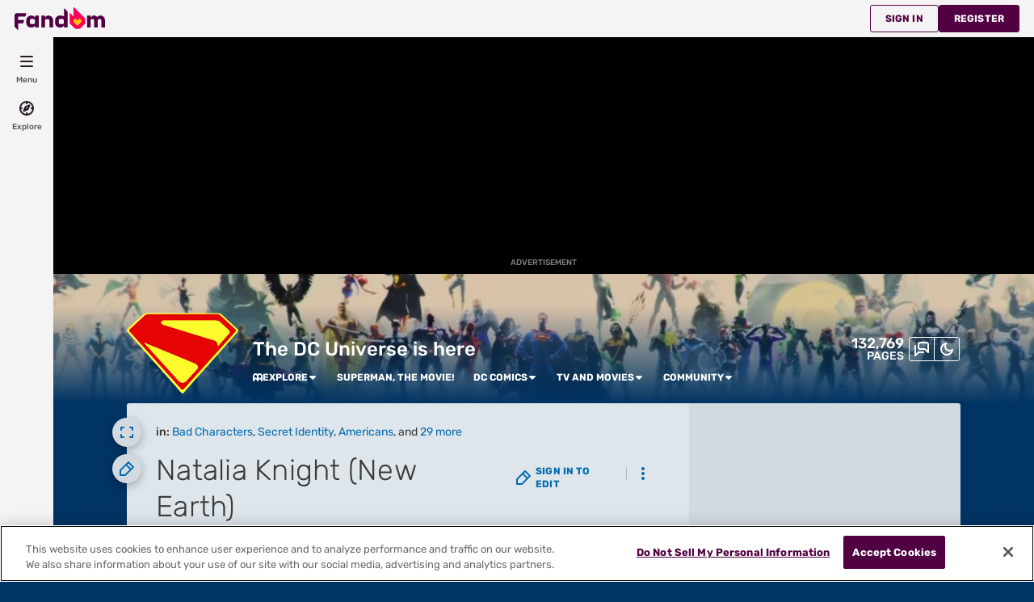

--- FILE ---
content_type: text/css; charset=utf-8
request_url: https://dc.fandom.com/load.php?lang=en&modules=site.styles&only=styles&skin=fandomdesktop
body_size: 4949
content:
@import url("https://fonts.googleapis.com/css?family=Lato");.portable-infobox{margin:0px 0px 10px 10px;padding:10px;border:1px solid #B5B7CF;background-color:var(--dc-theme-default,#EFF0FF);font-size:10px}.portable-infobox .pi-data .pi-font,.portable-infobox .pi-data .pi-secondary-font,.portable-infobox .pi-horizontal-group .pi-font{font-size:10px}.portable-infobox .pi-header{font-size:14px;text-align:center;padding-top:10px;border-bottom-color:#ccc}.portable-infobox .pi-title{font-size:16px;font-weight:bold;text-align:center}.portable-infobox .pi-image{}.portable-infobox .pi-border-color{border-color:#ccc}.portable-infobox .pi-item-spacing{padding:2px 0}.portable-infobox .pi-secondary-font{font-weight:normal}.portable-infobox .pi-secondary-background{background-color:inherit}.portable-infobox .pi-data .pi-data-label{flex-basis:50%}.portable-infobox .pi-data-value:only-child{text-align:center !important;width:100%}.portable-infobox .pi-horizontal-group-item.pi-border-color{}.portable-infobox .pi-horizontal-group-item.pi-data-label{text-align:center;font-weight:bolder;font-size:90%}.portable-infobox .pi-horizontal-group-item.pi-data-value{text-align:center}.portable-infobox .pi-title img[data-image-name="Help.png"]{padding:5px;float:right}.portable-infobox .pi-data-label img[data-image-name="Information-silk.png"]{padding-right:3px}.portable-infobox .pi-caption{font-size:14px;text-align:center;font-weight:900;font-style:normal;padding:5px 0px}.portable-infobox .pi-title:not(:first-of-type){font-weight:400;font-size:14px;font-style:normal}.portable-infobox .pi-image-collection{display:-moz-flex;display:-webkit-flex;display:flex;-moz-flex-direction:column;-webkit-flex-direction:column;flex-direction:column}.portable-infobox ul.pi-image-collection-tabs{-moz-order:99;-webkit-order:99;order:99;display:flex;-webkit-flex-flow:row wrap;overflow-y:auto;text-align:center;max-height:150px}.portable-infobox ul.pi-image-collection-tabs li{max-width:inherit;padding:1px 3px;flex-basis:50%;white-space:inherit}ul.pi-image-collection-tabs li{border-color:var(--dc-secondary-bg,#A6C6DC)}ul.pi-image-collection-tabs li.current{background:var(--dc-secondary-bg,#A6C6DC)}.portable-infobox .pi-navigation{text-align:center;background-color:var(--dc-secondary-bg,#A6C6DC);font-weight:bold}.portable-infobox .pi-group.pi-collapse .pi-header{background-color:var(--dc-secondary-bg,#A6C6DC);border-bottom-color:#B5B7CF}.portable-infobox + .quote > dl{margin-top:0}.portable-infobox{box-sizing:content-box}.portable-infobox .wds-tabs__wrapper{order:99;min-width:calc(100% + 1px)}.portable-infobox .wds-tabs__arrow-right,.portable-infobox .wds-tabs__arrow-left{display:none}.portable-infobox .wds-tabs__wrapper .wds-tabs{flex-wrap:wrap;align-items:stretch;-webkit-mask-image:initial}.portable-infobox .wds-tabs__tab{flex:0 1 50%;text-align:center;padding:10px 8px;border:1px solid var(--dc-secondary-bg,#A6C6DC);box-sizing:border-box;margin:-1px -1px 0 0}.portable-infobox .wds-tabs__tab.wds-is-current{background-color:#BBBBBB;font-weight:bold;box-shadow:none}.portable-infobox .wds-tabs__tab.wds-is-current .wds-tabs__tab-label{color:#3A3A3A}.portable-infobox .wds-tabs__tab-label{display:inline-block;height:auto;font-weight:inherit;font-size:x-small;white-space:normal;margin:0}.portable-infobox .wds-tabs__tab-label{color:var(--theme-page-text-color)}.page-content .portable-infobox .pi-title{font-size:16px;padding:2px 0}.page-content .portable-infobox .pi-header{padding:2px 0}.page-content .pi-collapse .pi-header:first-child{padding-right:40px}.hlist dl,.hlist ol,.hlist ul{margin:0;padding:0}.hlist dd,.hlist dt,.hlist li{margin:0;display:inline}.hlist.inline,.hlist.inline dl,.hlist.inline ol,.hlist.inline ul,.hlist dl dl,.hlist dl ol,.hlist dl ul,.hlist ol dl,.hlist ol ol,.hlist ol ul,.hlist ul dl,.hlist ul ol,.hlist ul ul{display:inline}.hlist .mw-empty-li{display:none}.hlist dt:after{content:":"}.hlist dd:after,.hlist li:after{content:" · ";font-weight:bold}.hlist dd:last-child:after,.hlist dt:last-child:after,.hlist li:last-child:after{content:none}.hlist dd dd:first-child:before,.hlist dd dt:first-child:before,.hlist dd li:first-child:before,.hlist dt dd:first-child:before,.hlist dt dt:first-child:before,.hlist dt li:first-child:before,.hlist li dd:first-child:before,.hlist li dt:first-child:before,.hlist li li:first-child:before{content:" (";font-weight:normal}.hlist dd dd:last-child:after,.hlist dd dt:last-child:after,.hlist dd li:last-child:after,.hlist dt dd:last-child:after,.hlist dt dt:last-child:after,.hlist dt li:last-child:after,.hlist li dd:last-child:after,.hlist li dt:last-child:after,.hlist li li:last-child:after{content:") ";font-weight:normal}.hlist ol{counter-reset:listitem}.hlist ol > li{counter-increment:listitem}.hlist ol > li:before{content:" " counter(listitem) " ";white-space:nowrap}.hlist dd ol > li:first-child:before,.hlist dt ol > li:first-child:before,.hlist li ol > li:first-child:before{content:" (" counter(listitem) " "}@font-face{font-family:"Gotham Bold";font-style:normal;font-weight:normal;src:url("https://images.wikia.nocookie.net/dc-sandbox/images/e/eb/Gotham-Bold.eot#iefix") format("embedded-opentype"),url(https://images.wikia.nocookie.net/dc-sandbox/images/5/5c/Gotham-Bold.woff) format("woff"),url(https://images.wikia.nocookie.net/dc-sandbox/images/7/79/Gotham-Bold.ttf) format("truetype"),url("https://images.wikia.nocookie.net/dc-sandbox/images/2/2e/Gotham-Bold.svg#Gotham-Bold") format("svg")}@font-face{font-family:"Gotham Light";font-style:normal;font-weight:normal;src:url("https://images.wikia.nocookie.net/dc-sandbox/images/a/af/GothamLight.eot#iefix") format("embedded-opentype"),url(https://images.wikia.nocookie.net/dc-sandbox/images/c/c4/GothamLight.woff) format("woff"),url(https://images.wikia.nocookie.net/dc-sandbox/images/1/11/GothamLight.ttf) format("truetype"),url("https://images.wikia.nocookie.net/dc-sandbox/images/a/aa/GothamLight.svg#GothamLight") format("svg")}@media screen and (max-width:1023px){.telltalehub .main-page-tag-rcs{-webkit-column-count:auto;-moz-column-count:auto;column-count:auto}}.telltalehub .banner{background-color:#000000}.telltalehub .box{background-color:#012e59;border:1px solid #000000;color:#ffffff;font-family:"Gotham Light","Arial";margin:20px 0px;padding:20px}.telltalehub .box-small{padding:10px 20px 15px}.telltalehub .box h2{border-bottom:0px none;color:#ffffff;font-family:"Gotham Bold","Arial";font-size:26px;font-weight:bold;margin:10px 0px 5px;text-transform:uppercase}.telltalehub .box h3{color:#ffffff;font-family:"Gotham Bold","Arial";font-size:26px;font-weight:bold;margin:10px 15px 5px;text-align:center;text-transform:uppercase}.telltalehub .box-introduction .introduction-video .article-thumb{margin-top:0.4em}.telltalehub .box-buy{margin:0px 0px 20px}.telltalehub .box-buy .container{margin:0px auto;width:300px}.telltalehub .box-buy a:hover{text-decoration:none}.telltalehub .box-buy a::after{background-color:#012E59;border-bottom:1px solid #000000;border-left:1px solid #000000;border-right:1px solid #000000;color:#e1e1e1;content:"Buy Now";display:block;font-weight:bold;padding:5px;position:relative;text-align:center;text-decoration:none;z-index:1}.telltalehub .box-buy a:hover::after{background-color:#02192D;text-decoration:none}.telltalehub .box-episodes .wikia-gallery,.telltalehub .box-episodes .wikia-gallery-item,.telltalehub .box-episodes .gallery-image-wrapper,.telltalehub .box-episodes .gallery-image-wrapper a,.telltalehub .box-episodes .thumb,.telltalehub .box-episodes .lightbox-caption{height:auto ! important;margin:0px;padding:0px;width:auto ! important}.telltalehub .box-episodes .wikia-gallery{margin-top:20px}.telltalehub .box-episodes .wikia-gallery-row{margin-bottom:-20px;white-space:normal}.telltalehub .box-episodes .wikia-gallery-item{margin:0px 10px 20px}.telltalehub .box-episodes .lightbox-caption{color:#FFFFFF;display:block;font-size:18px;font-weight:bold;line-height:18px;margin-top:10px;text-align:center;width:185px ! important}.telltalehub .box-episodes .lightbox-caption a,.telltalehub .box-episodes .lightbox-caption a:active,.telltalehub .box-episodes .lightbox-caption a:visited{color:#FFFFFF}.telltalehub .box-episodes .gallery-image-wrapper{border:medium none}.telltalehub .box-episodes .gallery-image-wrapper img{height:auto;width:185px}@media screen and (min-width:1596px){.telltalehub .box-episodes .lightbox-caption{width:250px ! important}.telltalehub .box-episodes .gallery-image-wrapper img{width:250px ! important}}.telltalehub .box-characters .wikia-gallery,.telltalehub .box-characters .wikia-gallery-item,.telltalehub .box-characters .gallery-image-wrapper,.telltalehub .box-characters .gallery-image-wrapper a,.telltalehub .box-characters .thumb,.telltalehub .box-characters .lightbox-caption{height:auto ! important;margin:0px;padding:0px;width:auto ! important}.telltalehub .box-characters .wikia-gallery{margin-top:20px}.telltalehub .box-characters .wikia-gallery-row{margin-bottom:-20px;white-space:normal}.telltalehub .box-characters .wikia-gallery-item{margin:0px 10px 20px}.telltalehub .box-characters .lightbox-caption{color:#FFFFFF;display:block;font-size:16px;font-weight:bold;line-height:18px;margin-top:10px;text-align:center;width:104px ! important}.telltalehub .box-characters .lightbox-caption a,.telltalehub .box-characters .lightbox-caption a:active,.telltalehub .box-characters .lightbox-caption a:visited{color:#FFFFFF}.telltalehub .box-characters .gallery-image-wrapper{border:medium none}.telltalehub .box-characters .gallery-image-wrapper img{height:auto;width:104px ! important}@media screen and (min-width:1596px){.telltalehub .box-characters .wikia-gallery-item{margin:0px 15px 20px}.telltalehub .box-characters .lightbox-caption{width:125px ! important}.telltalehub .box-characters .gallery-image-wrapper img{width:125px ! important}}.telltalehub .box-fandom .WikiaPhotoGalleryPreview{margin-top:20px}.telltalehub .box-discussions .discussions{list-style:outside none none;margin:15px 0px 0px}.telltalehub .box-discussions .discussions li{border-bottom:1px solid #000000;margin:10px 0px;padding-bottom:10px}.telltalehub .box-discussions .discussions li:last-child{border-bottom:medium none;margin-bottom:0px;padding-bottom:0px}.telltalehub .box-videos .wikia-gallery,.telltalehub .box-videos .wikia-gallery .wikia-gallery-item:last-child{margin-bottom:0px}.telltalehub .box-videos .wikia-gallery-item{margin:10px 0px;padding:0px}.telltalehub .box-videos .gallery-image-wrapper{border:medium none}.telltalehub .box-videos .title{margin-top:5px}@media screen and (max-width:1023px){.telltalehub .box-videos .wikia-gallery-item{margin-left:20px;margin-right:20px}}.dcu-wrap{font-family:Lato;font-weight:400;color:#fff;font-size:16px}.dcu-wrap a,.dcu-wrap a.new,.dcu-wrap a.new:visited,.dcu-wrap a.link{color:#18a8b5}.page-DC_Universe_Everything_You_Need_to_Know .WikiaArticle a.external::after,.page-DC_Universe_Everything_You_Need_to_Know .WikiaArticle a[href^='gopher://']::after,.page-DC_Universe_Hub .WikiaArticle a.external::after,.page-DC_Universe_Hub .WikiaArticle a[href^='gopher://']::after{display:none!important;background-image:none}.page-DC_Universe_Everything_You_Need_to_Know .WikiaPage{border-color:#555}.page-DC_Universe_Everything_You_Need_to_Know .header,.header2{font-family:BlackItalic;font-size:60px;color:#18A8B5;text-transform:uppercase;width:70%;line-height:90%}.page-DC_Universe_Everything_You_Need_to_Know .header{margin-top:40px}.header2{color:#fff;margin-bottom:40px}.dcu-box-picks .header{margin-bottom:40px;margin-top:40px}.dcu-box-everything,.dcu-box-reasons,.dcu-box-picks,.dcu-box-videos{padding-right:10%;padding-bottom:50px}.dcu-box-everything{padding-top:30px}.WikiaArticle dl{margin:4em 0}.reasons{counter-reset:outsiders}.reasons dt{padding:20px;background:#18A8B5}.reasons dt{position:relative;margin:20px 100px 20px 100px}.reasons dt:before{content:counter(outsiders);counter-increment:outsiders;position:absolute;left:0;top:0;font:bold 50px/1 BlackItalic;color:#fff;margin-left:-40px!important}.dcu-box-fandom-favorites{width:100%;margin:0 0;padding-bottom:40px}.dcu-box-fandom-favorites .item .title{font-family:BlackItalic;font-size:24px;background:transparent;margin-top:30px}.dcu-box-fandom-favorites .item{width:310px;margin-right:30px;float:left;color:white}.dcu-box-fandom-favorites .item .list{padding:5px;background-color:#151923;margin-top:10px}.dcu-box-fandom-favorites .item .attribution{background-color:#18A8B5;color:#fff;height:220px}.dcu-box-fandom-favorites .item .attribution a,.dcu-box-fandom-favorites .item .attribution a.new,.dcu-box-fandom-favorites .item .attribution a.new:visited,.dcu-box-fandom-favorites .item .attribution a.link{color:#fff}.dcu-box-fandom-favorites .item .attribution .avatar{padding:20px 20px 5px 20px;float:left;border:none}.dcu-box-fandom-favorites .item .attribution .name{padding:25px 20px 0 0;font-size:20px}.dcu-box-fandom-favorites .item .attribution .opinion{padding:10px 20px 5px 0;margin-left:25px;margin-top:20px}.page-DC_Universe_Hub .container,.page-DC_Universe_Hub .WikiaFooter{display:none!important}.dcu-box-videos{width:100%}.dcu-box-videos .vid-row{float:left}.dcu-box-videos .vid-grid{padding-bottom:50px}.dcu-box-videos .vid-grid-smaller{display:none}.dcu-box-videos .vid-grid .grid-item{float:left;margin:10px 20px 10px 0}.dcu-box-videos .vid-grid .grid-item .video{width:320px;height:auto}.little-un{display:none}.dcu-box-picks{}.dcu-box-picks .pic-grid .grid-item{float:left;max-width:275px;width:275px;height:auto;margin:10px 20px 10px 0}.dcu-box-picks .pic-grid .grid-item .image{width:275px}.page-DC_Universe_Everything_You_Need_to_Know .wds-community-header__sitename a,.page-DC_Universe_Everything_You_Need_to_Know .wds-community-header__sitename a:hover{color:transparent}.page-DC_Universe_Everything_You_Need_to_Know.background-dynamic.skin-oasis::after,.page-DC_Universe_Everything_You_Need_to_Know.background-dynamic.skin-oasis::before,body.page-DC_Universe_Everything_You_Need_to_Know.skin-oasis,body.page-DC_Universe_Everything_You_Need_to_Know{background:#212634;background-image:none!important}body.page-DC_Universe_Everything_You_Need_to_Know.skin-oasis .background-image-gradient::before,body.page-DC_Universe_Everything_You_Need_to_Know.skin-oasis .background-image-gradient::after,body.page-DC_Universe_Everything_You_Need_to_Know.skin-oasis .background-image-gradient{background:#212634;background-image:none!important}.page-DC_Universe_Everything_You_Need_to_Know .WikiaPage .WikiaPageBackground{background-color:#212634}.page-DC_Universe_Everything_You_Need_to_Know .wds-community-header::before,.page-DC_Universe_Everything_You_Need_to_Know .wds-community-header__top-container,.page-DC_Universe_Everything_You_Need_to_Know .wds-community-header__local-navigation,.page-DC_Universe_Everything_You_Need_to_Know .wds-community-header__wordmark,.page-DC_Universe_Everything_You_Need_to_Know .wds-community-header,.page-DC_Universe_Everything_You_Need_to_Know #wds-community-header{background-image:none;background-color:#18A8B5!important}.page-DC_Universe_Everything_You_Need_to_Know .wds-community-header{background:url(https://images.wikia.nocookie.net/czech-dc-out/images/0/0e/Community-header-background/revision/latest/zoom-crop/width/471/height/115?cb=20181116120030)!important}.page-DC_Universe_Everything_You_Need_to_Know .wds-community-header__wordmark{background:url(https://images.wikia.nocookie.net/czech-dc-out/images/4/49/PWM.png) no-repeat scroll 0% 0% transparent !important}.page-DC_Universe_Everything_You_Need_to_Know .wds-community-header__wordmark img{opacity:0;filter:alpha(opacity=0);-ms-filter:"alpha(opacity=0)";-khtml-opacity:0;-moz-opacity:0}.page-DC_Universe_Everything_You_Need_to_Know .wds-community-header__wordmark{max-width:220px!important;width:220px!important}@media (max-width:1083px){.dcu-box-fandom-favorites .item{width:75%;margin:0 10%}.dcu-box-fandom-favorites .item .attribution{height:150px}.dcu-box-videos .vid-grid{display:none}.dcu-box-videos .vid-grid-smaller{display:block}.dcu-box-videos .vid-grid .grid-item{margin:0}.dcu-box-picks .pic-grid{margin-left:8%}.big-daddy{display:none}.little-un{display:block}}@media only screen and (max-width:1083px){.page-DC_Universe_Everything_You_Need_to_Know .wds-community-header__wordmark{height:65px!important;max-width:220px!important;width:220px!important}}@font-face{font-family:'BlackItalic';src:url(https://images.wikia.nocookie.net/czech-dc-out/images/a/a8/SegoePro-BlackItalic.ttf) format('truetype')}@font-face{font-family:'Regular';src:url(https://images.wikia.nocookie.net/czech-dc-out/images/d/d7/SegoePro-Regular.ttf) format('truetype')}@font-face{font-family:'Black';src:url(https://images.wikia.nocookie.net/czech-dc-out/images/5/56/SegoePro-Black.ttf) format('truetype')}.community-page-cards-module{display:none}body{--dc-theme-default:#EFF0FF;--dc-secondary-bg:#A6C6DC;--dc-navbox-bg:#F9F9F9;--dc-navbox-th:#CCCCFF;--dc-mp-table-background:#CED8E1;--dc-mp-table-color:#036;--dc-mp-header-background:#023465}.theme-fandomdesktop-dark{--dc-theme-default:var(--theme-page-background-color--secondary);--dc-secondary-bg:#586A75;--dc-navbox-bg:var(--theme-page-background-color--secondary);--dc-navbox-th:var(--theme-page-background-color--secondary);--dc-mp-table-background:var(--theme-page-background-color--secondary);--dc-mp-table-color:var(--theme-page-text-color);;--dc-mp-header-background:#023465}.dc-theme-default{background-color:var(--dc-theme-default)}.wikia-gallery-caption-below .lightbox-caption{color:rgba(var(--theme-page-text-color--rgb),1)}.mp-table{width:100%;background-color:var(--dc-mp-table-background,#CED8E1);border-radius:10px;border-collapse:separate;border-spacing:3px;margin-bottom:15px}.mp-table .mp-header{vertical-align:top;background-color:var(--dc-mp-header-background,#023465);font-weight:bold;color:#FFFFFF;text-align:center;padding:3px;border:2px solid #023465;border-radius:8px 8px 0 0}.mp-table .mp-header a:hover,.mp-table .mp-header a{color:inherit;text-decoration:none}.mp-table td{color:var(--dc-mp-table-color,#036);text-align:left;padding:5px}.wikia-gallery-captions-center .thumb .lightbox-caption{text-align:center}.wikia-gallery-item .thumb .lightbox-caption{left:unset;right:0}.portable-infobox.type-disambig{width:200px;border:0}.portable-infobox.pi-theme-center{float:none;margin:auto}.portable-infobox.type-disambig .pi-image-thumbnail{max-width:200px;max-height:300px;width:auto;height:auto}.portable-infobox.type-disambig .pi-section-navigation{margin:0;padding:0}.portable-infobox.type-disambig .pi-section-navigation{background-color:#fff;border-bottom:2px solid #bbb;line-height:0;margin:0;text-align:center}.portable-infobox.type-disambig .pi-section-tab{border:0;color:#FFCC00;font-size:15px;font-weight:bold;margin:3px 1 1 1;padding-top:5px}.portable-infobox.type-disambig .pi-section-tab.pi-section-active{color:#000000;font-size:15px;background-color:#bbb}.portable-infobox.type-disambig .pi-section-tab:hover .pi-section-label{color:#000000}.portable-infobox.type-disambig .pi-section-tab.pi-section-active{box-shadow:unset}.portable-infobox .pi-image-collection-tabs .current{background-color:#bbb}.portable-infobox .pi-image-collection-tabs .pi-tab-link{padding:10px 8px}.portable-infobox.type-disambig .pi-section-label{color:#bbb;font-size:15px;font-weight:bold;height:1.5em;margin:0 11px;text-decoration:none;text-transform:unset}.portable-infobox.type-disambig .pi-section-tab.pi-section-active .pi-section-label{color:#000000}.portable-infobox .pi-image-collection-tabs{width:100%;margin:auto}#title-override{left:0px!important;font-weight:bold!important;background:#f4f8ff!important}#title-eraicons{display:none!important;visibility:hidden;!important }div.tleft{border:none!important}div.tright{margin-left:13px!important}div.thumb{background:inherit!important}h1,h2,h3,h4,h5,h6,.firstHeading{background:inherit;!important }#toc{background:inherit!important;border-width:0px!important }.wikia-photogallery-add{display:none !important}.firstEditHeading{border-bottom:none;font-size:14px;font-weight:bold}#editingTipsToggleDiv{margin:0 !important}div#wikia-credits{display:none !important}body.page-Main_Page #siteSub,body.page-Main_Page #contentSub,body.page-Main_Page h1.firstHeading{display:none !important}a[href$="User:Hatebunny"],a[href$="Message_Wall:Hatebunny"],a[href$="User:RoboBunnybot"],a[href$="Message_Wall:RoboBunnybot"]{color:#4B0082 ;font-weight:bold }a[href$="User:Tupka217"],a[href$="Message_Wall:Tupka217"],a[href$="User:TupBot217"],a[href$="Message_Wall:TupBot217"]{color:#008000;font-weight:bold }a[href$="User:Kyletheobald"],a[href$="Message_Wall:Kyletheobald"]{color:#ED8A00;font-weight:bold}a[href$="User:Midoki24"],a[href$="Message_Wall:Midoki24"]{color:#ED91D2;font-weight:bold}a[href$="User:MrBlonde267"],a[href$="Message_Wall:MrBlonde267"],a[href$="User:Mrblonde267"],a[href$="Message_Wall:Mrblonde267"]{color:#1591AD;font-weight:bold}a[href$="User:Jamie"],a[href$="Message_Wall:Jamie"]{font-weight:bold}a[href$="User:Haroldrocks"],a[href$="Message_Wall:Haroldrocks"]{color:#242424;font-weight:bold}a[href$="User:SalazarKnight"],a[href$="Message_Wall:SalazarKnight"]{color:#708090;font-weight:bold }a[href$="User:DrJohnnyDiablo"],a[href$="Message_Wall:DrJohnnyDiablo"]{color:#0476f2;font-weight:bold}a[href$="User:MattTheNerd42"],a[href$="Message_Wall:MattTheNerd42"]{color:#0476f2;font-weight:bold}a[href$="User:JamieBot"],a[href$="User:PeteparkerBot"]{font-weight:bold;font-style:italic;color:#ff00ff}.references-small{font-size:90%}ol.references > li:target{background-color:#DEF}sup.reference:target{background-color:#DEF}.allpagesredirect{font-style:italic}.watchlistredir{font-style:italic}.infobox{border:1px solid #aaaaaa;background-color:#f9f9f9;color:black;margin-bottom:0.5em;margin-left:1em;padding:0.2em;float:right;clear:right}.infobox td,.infobox th{vertical-align:top}.infobox caption{font-size:larger;margin-left:inherit}.infobox.bordered{border-collapse:collapse}.infobox.bordered td,.infobox.bordered th{border:1px solid #aaaaaa}.infobox.bordered .borderless td,.infobox.bordered .borderless th{border:0}.mw-plusminus-pos{color:#006500}.mw-plusminus-neg{color:#8B0000}table.navbox{background-color:var(--dc-navbox-bg);border:1px solid #aaa;clear:both;font-size:90%;margin:1em 0em 0em;padding:2px;text-align:center;width:100%}table.navbox th{background-color:var(--dc-navbox-th);padding-left:1em;padding-right:1em}table.navbox tr:not(:first-child) th{background-color:#ddf}@media print{.navbox{display:none}}div.Boxmerge,div.NavFrame{margin:0px;padding:4px;border:1px solid #aaa;text-align:center;border-collapse:collapse;font-size:95%}div.Boxmerge div.NavFrame{border-style:none;border-style:hidden}div.NavFrame + div.NavFrame{border-top-style:none;border-top-style:hidden}div.NavPic{background-color:#fff;margin:0px;padding:2px;float:left}div.NavFrame div.NavHead{height:1.6em;font-weight:bold;position:relative}div.NavFrame p{font-size:100%}div.NavFrame div.NavContent{font-size:100%}div.NavFrame div.NavContent p{font-size:100%}div.NavEnd{margin:0px;padding:0px;line-height:1px;clear:both}a.NavToggle{position:absolute;top:0px;right:3px;font-weight:normal;font-size:smaller}.mw-parser-output a.external::after{display:none}.mw-parser-output .mw-references-wrap{clear:none}.mw-parser-output .mw-editsection{display:none}.wikia-slideshow-wrapper{width:272px !important}ul.wikia-slideshow-images.neutral{width:272px !important}figure.thumb{border:1px solid #B5B7CF;padding:10px;background:#EFF0FF;margin-right:10px;margin-left:10px;margin-top:5px;margin-bottom:5px}figcaption.thumbcaption > .caption{padding-top:5px;text-align:center;font-weight:bold;color:#000;line-height:1em;margin-bottom:0px}.railModule h2.page__right-rail{min-height:1.5em}.mainpage .lcs-container .mw-gallery-traditional{display:flex;flex-wrap:wrap;justify-content:center;margin:0 auto}.mainpage .lcs-container .mw-gallery-traditional .gallerybox{flex-basis:21%;display:flex;justify-content:center;margin-right:0;margin-left:0}.mainpage .lcs-container ul.mw-gallery-traditional li.gallerybox .thumb{background:transparent;border:none}.mainpage .lcs-container .mw-gallery-traditional .gallerybox > div{position:relative}.mainpage .lcs-container .mw-gallery-traditional .gallerybox > div .gallerytext{position:absolute;right:5px;bottom:2px;background:#023465;text-align:center;padding:5px 5px 5px 10px}.mainpage .lcs-container .mw-gallery-traditional .gallerybox > div .gallerytext p{font-size:16px}.mainpage .lcs-container .mw-gallery-traditional .gallerybox > div .gallerytext p a{font-weight:normal}.mainpage .lcs-container .mw-gallery-traditional .gallerybox .thumb,.mainpage .lcs-container .mw-gallery-traditional .gallerybox > div,.mainpage .lcs-container .mw-gallery-traditional .gallerybox{width:auto !important}.mainpage .lcs-container .mw-gallery-traditional .gallerybox .thumb > div{width:160px;height:160px;overflow:hidden;border:5px solid #023465;box-sizing:border-box;margin:0 !important}.mainpage .lcs-container .mw-gallery-traditional .gallerybox .thumb > div img{object-fit:cover;width:100%;height:100%;border-radius:0}.mainpage .mw-gallery-slideshow .mw-gallery-slideshow-buttons > div > .oo-ui-widget{margin:0}.mainpage ul.gallery.mw-gallery-slideshow{margin-top:5px;margin-bottom:0}.mainpage ul.gallery.mw-gallery-slideshow + h3{margin-top:0}.mw-gallery-packed-hover{box-sizing:content-box !important}.mw-gallery-packed-hover .gallerybox div,.mw-gallery-packed-hover .gallerybox{width:160px !important;font-size:14px !important}.mw-gallery-packed-hover li.gallerybox div.thumb img{max-width:160px !important;max-height:160px !important;object-fit:contain !important}ul.mw-gallery-packed-hover div.gallerytextwrapper{height:auto !important;padding:10px 0 0 !important}ul.mw-gallery-packed-hover li.gallerybox:hover div.gallerytextwrapper{position:static !important;background:transparent !important;font-weight:normal !important;padding:10px 0 0 !important}.portable-infobox .pi-secondary-background{color:inherit}.portable-infobox .pi-secondary-background a{color:var(--theme-link-color)}.portable-infobox .pi-navigation{font-size:12px}.portable-infobox.type-disambig .pi-panel .wds-tabs{background-color:#fff;border-bottom:2px solid #bbb;line-height:0;margin:0;text-align:center}.theme-fandomdesktop-dark .portable-infobox.type-disambig .pi-panel .wds-tabs{background-color:var(--theme-page-background-color--secondary);background-image:linear-gradient(rgba(255,255,255,0.1),rgba(255,255,255,0.1))}.portable-infobox.type-disambig .pi-panel .wds-tabs__tab{flex-basis:calc(50% - 6px);font-weight:bold;font-size:15px;color:#BBBBBB;padding-top:5px;padding-bottom:5px;border:0;box-shadow:none;margin:3px}.portable-infobox.type-disambig .pi-panel .wds-tabs__tab.wds-is-current{background-color:#bbb;font-size:15px;color:#000000}.portable-infobox .wds-tabs__tab:not(.wds-is-current){cursor:pointer}.portable-infobox.type-disambig .pi-panel .wds-tabs__tab .wds-tabs__tab-label{display:contents;height:25px}.theme-fandomdesktop-dark .portable-infobox .wds-icon{fill:#000000}.portable-infobox{font-size:11px}.portable-infobox .pi-horizontal-group .pi-font,.portable-infobox .pi-data .pi-secondary-font,.portable-infobox .pi-data .pi-font{font-size:inherit}.theme-fandomdesktop-dark .Talk-Notice{color:#000}.portable-infobox .pi-title{border-top:0}.portable-infobox .pi-horizontal-group-item{font-size:x-small}.portable-infobox .pi-horizontal-group-item.pi-data-label{font-size:9px}.portable-infobox .pi-horizontal-group tbody:not(:only-child) .pi-data-value{border-top:0}.portable-infobox .pi-data-value ul li::before{display:none}figure.thumb{box-sizing:content-box}.page-content .mw-parser-output a{font-weight:inherit}.npi{box-sizing:content-box}

--- FILE ---
content_type: application/javascript; charset=utf-8
request_url: https://fundingchoicesmessages.google.com/f/AGSKWxUOrwqxSNXEHMBo4BTf5FZhB_pa-mTYZMkj7gzh61lxM8yJIohj5NmN6vECSxMK4CFQ9W_GNeLAV4kgAxTTbBzoUwtYaqZ0bmT236eD_U69ptzfhRQizTSwNzgsimchnDNJ4b7lUA==?fccs=W251bGwsbnVsbCxudWxsLG51bGwsbnVsbCxudWxsLFsxNzY1Nzg2NDgyLDc5MDAwMDAwXSxudWxsLG51bGwsbnVsbCxbbnVsbCxbNyw2XSxudWxsLG51bGwsbnVsbCxudWxsLG51bGwsbnVsbCxudWxsLG51bGwsbnVsbCwxXSwiaHR0cHM6Ly9kYy5mYW5kb20uY29tL3dpa2kvTmF0YWxpYV9LbmlnaHRfKE5ld19FYXJ0aCkiLG51bGwsW1s4LCJzQ2hOSDVPc2FrMCJdLFs5LCJlbi1VUyJdLFsxNiwiWzEsMSwxXSJdLFsxOSwiMiJdLFsxNywiWzBdIl0sWzI0LCIiXSxbMjksImZhbHNlIl1dXQ
body_size: 113
content:
if (typeof __googlefc.fcKernelManager.run === 'function') {"use strict";this.default_ContributorServingResponseClientJs=this.default_ContributorServingResponseClientJs||{};(function(_){var window=this;
try{
var jp=function(a){this.A=_.t(a)};_.u(jp,_.J);var kp=function(a){this.A=_.t(a)};_.u(kp,_.J);kp.prototype.getWhitelistStatus=function(){return _.F(this,2)};var lp=function(a){this.A=_.t(a)};_.u(lp,_.J);var mp=_.Zc(lp),np=function(a,b,c){this.B=a;this.j=_.A(b,jp,1);this.l=_.A(b,_.Jk,3);this.F=_.A(b,kp,4);a=this.B.location.hostname;this.D=_.Ag(this.j,2)&&_.O(this.j,2)!==""?_.O(this.j,2):a;a=new _.Lg(_.Kk(this.l));this.C=new _.Yg(_.q.document,this.D,a);this.console=null;this.o=new _.fp(this.B,c,a)};
np.prototype.run=function(){if(_.O(this.j,3)){var a=this.C,b=_.O(this.j,3),c=_.$g(a),d=new _.Rg;b=_.gg(d,1,b);c=_.D(c,1,b);_.dh(a,c)}else _.ah(this.C,"FCNEC");_.hp(this.o,_.A(this.l,_.Be,1),this.l.getDefaultConsentRevocationText(),this.l.getDefaultConsentRevocationCloseText(),this.l.getDefaultConsentRevocationAttestationText(),this.D);_.ip(this.o,_.F(this.F,1),this.F.getWhitelistStatus());var e;a=(e=this.B.googlefc)==null?void 0:e.__executeManualDeployment;a!==void 0&&typeof a==="function"&&_.Mo(this.o.G,
"manualDeploymentApi")};var op=function(){};op.prototype.run=function(a,b,c){var d;return _.v(function(e){d=mp(b);(new np(a,d,c)).run();return e.return({})})};_.Nk(7,new op);
}catch(e){_._DumpException(e)}
}).call(this,this.default_ContributorServingResponseClientJs);
// Google Inc.

//# sourceURL=/_/mss/boq-content-ads-contributor/_/js/k=boq-content-ads-contributor.ContributorServingResponseClientJs.en_US.sChNH5Osak0.es5.O/d=1/exm=ad_blocking_detection_executable,kernel_loader,loader_js_executable/ed=1/rs=AJlcJMz7a3Aoypzl3FteasZliPsUtk5MMw/m=cookie_refresh_executable
__googlefc.fcKernelManager.run('\x5b\x5b\x5b7,\x22\x5b\x5bnull,\\\x22fandom.com\\\x22,\\\x22AKsRol_UKELBu5Vvlxi5zH7ERHA82pPB2u8xzgUMtn44z4nhqsHW_uoYST4NqAizzdg0I-TQX3c1UVsNhYHK_bVLl0OSXjbbGswc8ZpWB4j_WHgPWOngTVaZtXbrIM8o6kD5VTEA99lKOkmTOKyXlQizzVaQo6h5jA\\\\u003d\\\\u003d\\\x22\x5d,null,\x5b\x5bnull,null,null,\\\x22https:\/\/fundingchoicesmessages.google.com\/f\/AGSKWxVffZiJ6HXuFN9PCvqHrBG0Py3Xomug11SHUhjjh7jA3hTOy-u37Bpn7auJfqmPBV3yiSkt-93b7KSsYC9epoWlkPDpARJxa-qPNH_QTkphGpLlBiw8uWSmYw-ko2VV2jgrsMrn1A\\\\u003d\\\\u003d\\\x22\x5d,null,null,\x5bnull,null,null,\\\x22https:\/\/fundingchoicesmessages.google.com\/el\/AGSKWxXYgDHsvXdldF6_A2nHWQp4C1_exiF6EpwajDFQUE2YYTOVjrPnSXsulwT7-caihAMbQL2UKEqiK0lEFZ9fqKHpPGHPWY6HyrYx-do4gEP7xuF1CzgGJMl8VR_RDt7GEvSD9qBnIg\\\\u003d\\\\u003d\\\x22\x5d,null,\x5bnull,\x5b7,6\x5d,null,null,null,null,null,null,null,null,null,1\x5d\x5d,\x5b3,1\x5d\x5d\x22\x5d\x5d,\x5bnull,null,null,\x22https:\/\/fundingchoicesmessages.google.com\/f\/AGSKWxXwX0Ltw5J4T9N_OyWiy7aBV_cP64AM4HmbuanJ0AgLsJNlpJnW2RagyKH7zEfd81Udv7MhuyyzILmZJ-7A5_7wFqJQImh5Dm1tObIVMovYVfbGUaIIA4sw9gZ0TCFyS4gKCcuoSQ\\u003d\\u003d\x22\x5d\x5d');}

--- FILE ---
content_type: application/javascript; charset=utf-8
request_url: https://fundingchoicesmessages.google.com/f/AGSKWxWHa8rSchySoUUpkzKadcvK60PkK41a3iOeVTwMwBqJmBAcVlQrRXtsFzeLvY35OZbhGg-YRV14AzSAfke7uSsq_sA-unb5pmpRMSTw1xxBG0Ckt6g796uDNa7lwiVOpuJnChQ0CuxKYSgbtbLm8l3pjYi8CrMxp1pOE1ClHjV2I5CRrIRrMrO_imic/_/delivery.php?rnd=/refreshsyncbannerad?.com/adx_/adsby.?adtype=
body_size: -1292
content:
window['47b0e1be-5269-4050-9554-a2170ab7ea2f'] = true;

--- FILE ---
content_type: text/javascript; charset=utf-8
request_url: https://dc.fandom.com/load.php?lang=en&modules=ext.fandom.ImportJs%2Csite&skin=fandomdesktop&version=t1pcx
body_size: 16380
content:
mw.loader.impl(function(){return["ext.fandom.ImportJs@jyl71",function($,jQuery,require,module){window.dev=window.dev||{};dev.ReferencePopups=dev.ReferencePopups||{};dev.ReferencePopups.unload=dev.ReferencePopups.unload||function(){"use strict";delete this.Popup;delete this.configure;if(this.unloadCore){this.unloadCore();}};(function(module,lang){"use strict";var i18n={en:{coreConfigureText:'Configure Reference Popups',coreConfigureHover:'Change settings for Reference Popups'},ar:{coreConfigureText:'اضبط تلميحات المراجع',coreConfigureHover:'اضبط إعدادات تلميح المراجع'},be:{coreConfigureText:'Налада усплываючых падказак',coreConfigureHover:'Змяніць налады усплываючых падказак'},ca:{coreConfigureText:'Configura referències emergents',coreConfigureHover:'Canviar la configuració de referències emergents'},de:{coreConfigureText:'Referenz-Popups konfigurieren',coreConfigureHover:'Einstellungsänderungen für Referenz-Popups'},el:{coreConfigureText:'Ρύθμιση Αναδυόμενων Αναφορών',coreConfigureHover:'Αλλαγή ρυθμίσεων για τις Αναδυόμενες Αναφορές'},es:{coreConfigureText:'Configurar popups de referencias',coreConfigureHover:'Modificar la configuración de los popups de referencias'},fr:{coreConfigureText:'Configurer Popups de Référence',coreConfigureHover:'Modifier les préférences pour les Popups de Référence'},hi:{coreConfigureText:'उद्धरण पॉपअप कॉन्फिगर करें',coreConfigureHover:'उद्धरण पॉपअप के सेटिंग्स को बदलें'},it:{coreConfigureText:'Configura le note a popup',coreConfigureHover:'Cambia le impostazioni per le note a popup'},ja:{coreConfigureText:'注釈ふきだしの設定',coreConfigureHover:'注釈ふきだしの設定を変更する'},ko:{coreConfigureText:'주석 말풍선 설정',coreConfigureHover:'주석 말풍선 설정하기'},nl:{coreConfigureText:'Configureer Referentie Popups',coreConfigureHover:'Wijzig de instellingen voor Referentie Popups'},pl:{coreConfigureText:'Skonfiguruj wyskakujące przypisy',coreConfigureHover:'Zmień ustawienia dla wyskakujących przypisów'},'pt-br':{coreConfigureText:'Configurar Popups de Referência',coreConfigureHover:'Mudar configurações para Popups de Referência'},ro:{coreConfigureText:'Configurați popupurile de referință',coreConfigureHover:'Schimbă setările pentru popupurile de referință'},ru:{coreConfigureText:'Настройка всплывающих подсказок',coreConfigureHover:'Изменить настройки всплывающих подсказок'},tr:{coreConfigureText:'Referans Bildirimlerini Yapılandır',coreConfigureHover:'Referans Bildirimleri\'nin seçeneklerini değiştir'},uk:{coreConfigureText:'Налаштування спливаючих підказок',coreConfigureHover:'Змінити налаштування спливаючих підказок'},vi:{coreConfigureText:'Thiết Đặt Popup Tham Khảo',coreConfigureHover:'Thay đổi thiết đặt cho Popup Tham Khảo'},zh:{coreConfigureText:'设置参考资料弹窗',coreConfigureHover:'更改参考资料弹窗设置'},'zh-hans':{coreConfigureText:'设置参考资料弹窗',coreConfigureHover:'更改参考资料弹窗设置'},'zh-hant':{coreConfigureText:'設定參考資料彈窗',coreConfigureHover:'變更參考資料彈窗設定'},'zh-hk':{coreConfigureText:'設定參考資料彈窗',coreConfigureHover:'更改參考資料彈窗設定'},'zh-tw':{coreConfigureText:'設定參考資料彈窗',coreConfigureHover:'變更參考資料彈窗設定'}};var msg=module.messages=module.messages||{};for(var m in i18n.en){msg[m]=msg[m]||(i18n[lang]&&i18n[lang][m])||i18n.en[m];}})(dev.ReferencePopups,mediaWiki.config.get('wgUserLanguage'));(function(window,$,mw){"use strict";var module=window.dev.ReferencePopups;if(module.Popup){return $.noop;}var isMediaWiki133=mw.config.get('wgVersion').includes('1.33');var mwReady=$.Deferred(),mwDeps=isMediaWiki133?['jquery.ui.position','jquery.effects.fold','jquery.ui.core','jquery.ui.widget']:'jquery.ui';mw.loader.load(mwDeps,null,true);mw.loader.using(mwDeps,mwReady.resolve,mwReady.reject);var colors=window.dev.colors||importArticle({type:'script',article:'u:dev:MediaWiki:Colors/code.js'});var effects=isMediaWiki133||$.when(mwReady).then(function(){return importArticle({type:'script',article:'u:dev:MediaWiki:ReferencePopups/jquery.effects.js'});});if(!module.cssLoaded){window.importArticle({type:'style',article:'u:dev:MediaWiki:ReferencePopups.css'});module.cssLoaded=true;}var dfd=$.Deferred();module.Popup=dfd.promise();return function(callback){$.when(mwReady,colors,effects).done(function(){dfd.resolve(module.Popup=callback(module,window,$,mw,window.dev.colors));}).fail(function(){delete module.Popup;dfd.reject();});};}(window,jQuery,mediaWiki))(function(module,window,$,mw,Colors){"use strict";$.curCSS=$.curCSS||$.css;(function(color,Colors,mw,$){function ifOk(val,alt){return(val&&val!=='transparent'&&val!=='rgba(0, 0, 0, 0)')?val:alt;}function tryParse(val,alt){try{return Colors.parse(val);}catch(e){if(window.console){window.console.warn('Colors Parse Error ('+val+'): ',e,e.stack);}return Colors.parse(alt);}}function toRgba(color,alpha){return'rgba('+color.red()+','+color.green()+','+color.blue()+','+alpha+')';}if(mw.config.get('skin')==='oasis'||mw.config.get('skin')==='fandomdesktop'){color.page=Colors.parse(Colors.fandom.page);color.pageBorder=Colors.parse(Colors.fandom.border);color.accent=Colors.parse(Colors.fandom.menu);color.popText=Colors.fandom.text;}else{var $content=$('#content');color.page=tryParse(ifOk($('#globalWrapper').css('backgroundColor'),$content.css('backgroundColor')),'white');color.pageBorder=tryParse(ifOk($content.css('borderLeftColor'),$content.css('borderRightColor')),'#AAA');color.accent=tryParse(ifOk($('#footer').css('borderTopColor'),$('body').css('backgroundColor')),'#fabd23');color.popText=tryParse($('#mw-content-text').css('color'),'black');}var mixCol;if(color.page.isBright()){color.back=color.page.mix(mixCol='black',95).mix('blue',97);}else{color.back=color.page.mix(mixCol='white',95);}color.popEdge=color.accent.mix(color.pageBorder,90);color.backA=toRgba(color.back,0.95);color.backB=toRgba(color.back.mix(mixCol,99),0.95);color.backC=toRgba(color.back.mix(mixCol,97),0.95);Colors.css('\
	.refpopups-box {\
		background-color: $back;\
		color: $popText;\
		border-color: $popEdge;\
		background: -webkit-linear-gradient(30deg, $backA, $backB 15%, $backB 25%, $backA 40%, $backA 50%, $backB 60%, $backB 70%, $backC 70%, $backC 90%, $backA 92%);\
		background: linear-gradient(60deg, $backA, $backB 15%, $backB 25%, $backA 40%, $backA 50%, $backB 60%, $backB 70%, $backC 70%, $backC 90%, $backA 92%);\
	}\
	.refpopups-chevron-in {\
		border-top-color: $back;\
		border-top-color: $backA;\
	}\
	.refpopups-flipped > .refpopups-chevron-in {\
		border-bottom-color: $back;\
		border-bottom-color: $backA;\
	}\
	.refpopups-chevron-out {\
		border-top-color: $popEdge;\
	}\
	.refpopups-flipped > .refpopups-chevron-out {\
		border-bottom-color: $popEdge;\
	}',color);})(module.colors=module.colors||{},Colors,mw,$);var widgetId=0;$.widget('Lunarity.referencePopup',{options:{activateBy:'hover',hoverDelay:200,content:'',disabled:false,visible:false,animation:'fold',animSpeed:300,context:null,escapeCloses:true,extraClass:'',contentBoxClass:'',stickyHover:false,open:null,close:null},_create:function(){if(!this.document){this.document=$(this.element[0].ownerDocument);this.window=$(this.document[0].defaultView||this.document[0].parentWindow);this.eventNamespace='.'+this.widgetBaseClass+widgetId++;}this._timeouts={};this._$popup=$('<div class="refpopups-popup" id="'+this.eventNamespace.substr(1)+'">'+'<div class="refpopups-chevron-out"></div>'+'<div class="refpopups-chevron-in"></div>'+'<div class="refpopups-box">'+'</div></div>').addClass(this.options.extraClass).find('> .refpopups-box').addClass(this.options.contentBoxClass).end();this.options.context=$(this.document.find(this.options.context)[0]);if(!this.options.context.length){this.options.context=$(this.document[0].body);}this._setOption('activateBy',this.options.activateBy==='click'?'click':'hover');this._updateContent();if(!this.options.disabled){this.options.disabled=true;this.enable();}if(this.options.visible){this.options.visible=false;this.show();}},_clearTimeout:function(name){if(this._timeouts[name]!==null){window.clearTimeout(this._timeouts[name]);this._timeouts[name]=null;}},_setTimeout:function(name,callback,delay){this._clearTimeout(name);var me=this;this._timeouts[name]=window.setTimeout(function(){me._timeouts[name]=null;callback.call(me);},delay||0);},_installEvents:function(){var self=this,map,ns=this.eventNamespace;this._$popup.off(ns);this.element.off(ns);this._clearTimeout('open');this._clearTimeout('close');if(this.options.disabled){return;}if(this.options.activateBy==='hover'){map={};map['mouseenter'+ns]=function(){self._clearTimeout('close');};map['mouseleave'+ns]=function(ev){self._setTimeout('close',function(){this.hide(ev);},self.options.hoverDelay);};this._$popup.on(map);map={};map['mouseenter'+ns]=function(ev){self._clearTimeout('close');self._setTimeout('open',function(){this.show(ev);},self.options.hoverDelay);};map['mouseleave'+ns]=function(ev){self._clearTimeout('open');if(!self.options.stickyHover){self._setTimeout('close',function(){this.hide(ev);},self.options.hoverDelay);}};this.element.on(map);}var lastTouch;map={};map['touchEnd'+ns]=function(ev){lastTouch=ev.originalEvent;};map['click'+ns]=function(ev){if((self.options.activateBy!=='click'&&(!lastTouch||lastTouch.defaultPrevented))||self.options.disabled){return;}lastTouch=null;if(!self.options.visible){ev.preventDefault();self.show(ev);}else{self.hide(ev);}};if(this.options.escapeCloses){var onKeyUp=function(ev){if(ev.which===$.ui.keyCode.ESCAPE){self.hide(ev);}};map['keyup'+ns]=onKeyUp;this._$popup.on('keyup'+ns,onKeyUp);}this.element.on(map);map=null;},triggerHover:function(event){if(this.options.activateBy==='hover'){this._setTimeout('open',function(){this.show(event);},this.options.hoverDelay);}},destroy:function(){this.hide();this._$popup.remove();this.element.off(this.eventNamespace);return $.Widget.prototype.destroy.call(this);},_updateContent:function(val){val=val||this.options.content||'';if(!val.jquery&&!val.nodeType){this.options.content=val=$($(this.document[0].createElement('div')).html(val).contents().unwrap());}this._$popup.find('> .refpopups-box').empty().append(val);},_describeAria:function(yes){var k='aria-describedby',val=this.element.attr(k),s=val?val.split(/\s+/g):[],id=this._$popup[0].id,at=$.inArray(id,s);if(at!==-1){if(!yes){s.splice(at,1);}}else if(yes){s.push(id);}val=s.join(' ');this.element[val?'attr':'removeAttr'](k,val);},show:function(event){if(this.options.visible||this.options.disabled){return;}this.options.context.append(this._$popup.stop(true,true));this._positionPopup();this._describeAria(true);if(this.options.animation){this._$popup.hide().show(this.options.animation,this.options.animSpeed);}var triggered=0,self=this,ns=this.eventNamespace;this.window.on('scroll'+ns+' resize'+ns,function adaptCallback(){if(++triggered!==1){return;}self._positionPopup();window.setTimeout(function(){var t=triggered;triggered=0;if(t>1&&self.options.visible){adaptCallback();}},100);});if(this.options.activateBy==='click'){this.document.on('click'+ns,function(ev){if(!$(ev.target).closest(self._$popup.add(self.element)).length){self.hide();}});}$(window).trigger('scroll');this.options.visible=true;this._trigger('open',event);},hide:function(event){if(!this.options.visible){return;}this.document.off(this.eventNamespace);this.window.off(this.eventNamespace);if(this.options.animation){var $clone=this._$popup.clone();this._$popup.after($clone);$clone.hide(this.options.animation,this.options.animSpeed,function(){$clone.remove();});}this._$popup.detach();this._describeAria(false);this.options.visible=false;this._trigger('close',event);},toggle:function(yesno){yesno=(yesno!==void 0?yesno:!this.options.visible);this[yesno?'show':'hide']();},_setOption:function(key,val){switch(key){case'disabled':if(val&&this.options.visible){this.hide();}this.options.disabled=!!val;this._installEvents();return;case'visible':this[val?'show':'hide']();return;case'activateBy':if(({hover:1,click:1})[val]===1){this.options.activateBy=val;this._installEvents();}return;case'content':this.options.content=val;this._updateContent();return;case'context':return;case'extraClass':this._$popup[0].className='refpopups-popup';this._$popup.addClass(val);break;case'extraBoxClass':this._$popup.find('> .refpopups-box').prop('className','refpopups-box').addClass(val);break;}return $.Widget.prototype._setOption.call(this,key,val);},_positionPopup:function(){var $popup=this._$popup.removeClass('refpopups-flipped'),$this=this.element,$chevOut=$popup.find('> .refpopups-chevron-out'),chevOutHeight=0;if($chevOut.is(':visible')){chevOutHeight=$chevOut.position().top+$chevOut.outerHeight()-$popup.outerHeight();}$popup.position({my:'bottom',at:'top',of:$this,collision:'fit none',offset:'0 -'+chevOutHeight});var spaceAtTop=$this.offset().top,spaceAtBottom=spaceAtTop+$this[0].offsetHeight,popupHeight=$popup[0].offsetHeight+chevOutHeight,scroll=this.window.scrollTop();spaceAtTop=spaceAtTop-scroll;spaceAtBottom=(scroll+this.window.height())-spaceAtBottom;if(spaceAtTop<popupHeight&&spaceAtTop<spaceAtBottom){$popup.addClass('refpopups-flipped').position({my:'top',at:'bottom',of:$this,collision:'fit none',offset:'0 '+chevOutHeight});}if(!chevOutHeight){return;}var $chevIn=$popup.find('> .refpopups-chevron-in'),myLoc=$this.offset().left-$popup.offset().left+$this.outerWidth()/2;$chevOut.css('left',(myLoc-$chevOut.outerWidth()/2)+'px');$chevIn.css('left',(myLoc-$chevIn.outerWidth()/2)+'px');}});return $.Lunarity.referencePopup;});(function(window,$){"use strict";var module=window.dev.ReferencePopups;if(module.unloadCore){return $.noop;}module.unloadCore=$.noop;return function(callback){$.when(module.Popup).done(function(){callback(module,window,$,window.mediaWiki);}).fail(function(){delete module.unloadCore;});};}(window,jQuery))(function(module,window,$,mw){"use strict";var store={get:function(key){try{return JSON.parse(window.localStorage.getItem(key));}catch(e){return null;}},set:function(key,data){try{window.localStorage.setItem(key,JSON.stringify(data));}catch(e){}}};var userConfig=(function(config,defaults){if(typeof(config)!=='object'||config===null){config={};}if(({hover:1,click:1})[config.react]!==1){config.react='hover';}config.hoverDelay=config.hoverDelay||defaults.hoverDelay||200;config.animate=(config.animate===void 0?defaults.animate===void 0||defaults.animate:!!config.animate);config.disabled=!!config.disabled&&!module.lockdown;config.stick=(config.stick===void 0?defaults.stick!==void 0&&defaults.stick:!!config.stick);return config;})(store.get('RefPopupsJS'),module.defaults||{});var armedPop=null,openPop=null,mwContentProcessed=false;function cyclePopup(newTarget){if(openPop&&openPop.element.is(newTarget)){return;}if(armedPop){if(armedPop.element.is(newTarget)){return;}if(!module.allowNesting){armedPop.destroy();}}return(armedPop=constructPopup($(newTarget)));}function cleanupPopups(){if(openPop){openPop.destroy();}if(armedPop){armedPop.destroy();}openPop=armedPop=null;}function installHooks($content){var lastTouch;$content=$content instanceof jQuery?$content:$('#mw-content-text');$content.on({'touchEnd.RefPopups':function(ev){lastTouch=ev.originalEvent;},'click.RefPopups':function(ev){if(((!lastTouch||lastTouch.defaultPrevented)&&userConfig.react!=='click')||userConfig.disabled){return;}lastTouch=null;var pop=cyclePopup(this);if(pop){ev.preventDefault();pop.show(ev);}},'referencepopupopen.RefPopups':function(){if(!armedPop||!armedPop.element.is(this)||module.allowNesting){return;}var oldOpen=openPop;openPop=armedPop;armedPop=null;if(oldOpen){oldOpen.destroy();}},'referencepopupclose.RefPopups':function(){if(!openPop||!openPop.element.is(this)||module.allowNesting){return;}if(armedPop){openPop.destroy();}else{armedPop=openPop;}openPop=null;}},'.reference');$(window).off('pagehide.RefPopups',cleanupPopups);$(window).on('pagehide.RefPopups',cleanupPopups);applyHoverEvents($content);}mw.hook('wikipage.content').add(function($content){mwContentProcessed=(($content instanceof jQuery)&&($content.selector==='#mw-content-text'))?true:false;if(!mwContentProcessed){mwContentProcessed=true;installHooks($('#mw-content-text'));}installHooks($content);});function applyHoverEvents($content){var $article=($content&&($content instanceof jQuery)&&$content.length)?$content:$('#mw-content-text');$article.off('mouseenter.RefPopups');if(userConfig.disabled){return;}if(userConfig.react!=='hover'){if(openPop){openPop.option('activateBy','click');}if(armedPop){armedPop.option('activateBy','click');}return;}$article.on('mouseenter.RefPopups','.reference',function(){var pop=cyclePopup(this);if(pop){pop.triggerHover();}});if(openPop){openPop.option('activateBy','hover');}if(armedPop){armedPop.option('activateBy','hover');}}if(!module.lockdown){$(function($){$('#articleCategories, #catlinks').first().after($('<a href="#configure-refpopups" class="refpopups-configure-page" />').html('['+module.messages.coreConfigureText+']').click(onClickConfigure));});}module.unloadCore=function(){$('#mw-content-text').off('.RefPopups');$(window).off('.RefPopups');$('a[href="#configure-refpopups"]').remove();cleanupPopups();delete this.unloadCore;};$(window).trigger('dev-ReferencePopups-config',module.settings=$.extend({},userConfig));var configureIsPending=false;function onClickConfigure(ev){ev.preventDefault();var closeFunc=function(){configureIsPending=false;},interfaceFunc=function(confFunc){confFunc(userConfig,function(newSettings){store.set('RefPopupsJS',newSettings);cleanupPopups();applyHoverEvents();$(window).trigger('dev-ReferencePopups-config',module.settings=$.extend({},newSettings));},closeFunc);};if(configureIsPending){return;}configureIsPending=true;if(module.configure){$.when(module.configure).done(interfaceFunc).fail(closeFunc);return;}$.ajax({url:mw.config.get('wgScriptPath')+'/load.php',data:{mode:'articles',only:'scripts',articles:'u:dev:MediaWiki:ReferencePopups/code.configure.js'},dataType:'script',cache:true}).then(function(){$.when(module.configure).done(interfaceFunc).fail(closeFunc);}).fail(closeFunc);}function constructPopup($ref){var frag=$ref.find('a[href^="#cite_note"]').first();if(!frag.length){return null;}var $cite=$(document.getElementById(decodeURIComponent(frag.attr('href').substring(1))));if(!$cite.length){return null;}var $content=$('<div style="overflow:auto">'),$conf=$('<a href="#" class="refpopups-configure" />').prop('title',module.messages.coreConfigureHover).click(onClickConfigure);$content.append($cite.find('.reference-text').clone());if(module.allowNesting){installHooks($content);}return new module.Popup({content:$conf.add($content),activateBy:userConfig.react,hoverDelay:userConfig.hoverDelay,animation:userConfig.animate&&'fold',stickyHover:userConfig.stick,contentBoxClass:'page-content'},$ref[0]);}});;(function($){var togglers=[];var allClasses={};function toggler(id){var toBeToggled=togglers[id];if(!toBeToggled)return;for(var i=0;i<toBeToggled.length;i++){var toggles=toBeToggled[i][1];if(typeof(toggles)=="string"){if(toggles.charAt(0)=='-'){toggles=document.getElementById(toggles.substring(1));if(toggles)toggles=new Array(toggles);}else{toggles=allClasses[toggles];}}if(!toggles||!toggles.length)continue;var op=toBeToggled[i][0];var j;switch(op){case"_reset":for(j in toggles)toggles[j].style.display=toggles[j]._toggle_original_display;break;case"_show":for(j in toggles)toggles[j].style.display='';$(window).trigger('scroll');break;case"_hide":for(j in toggles)toggles[j].style.display='none';break;default:for(j in toggles)if(toggles[j].style.display=='none'){toggles[j].style.display='';}else{toggles[j].style.display='none';}$(window).trigger('scroll');break;}}}function createTogglerLink(toggler,id){var toggle=document.createElement("a");toggle.className='toggler-link';toggle.setAttribute('id','toggler'+id);toggle.setAttribute('href','javascript:toggler("'+id+'");');var child=toggler.firstChild;toggler.removeChild(child);toggle.appendChild(child);toggler.insertBefore(toggle,toggler.firstChild);}function toggleInit(){var togglerElems=[];var toggleGroup=[];togglers=[];allClasses={};allClasses.watch=undefined;allClasses.unwatch=undefined;var elems=document.getElementsByTagName("*");var numelems=elems.length;var i=0;for(i=0;i<elems.length;i++){var elem=elems[i];if(!elem.className||!elem.className.split){continue;}elem._toggle_original_display=elem.style.display;var togglerID=-1;var elemClasses=elem.className.split(' ');for(var j=0;j<elemClasses.length;j++){var elemClass=elemClasses[j];if(!allClasses[elemClass]){allClasses[elemClass]=[];}allClasses[elemClass].push(elem);if(elemClass.substring(0,7)!="_toggle"){continue;}if(elemClass=="_togglegroup"){toggleGroup=[];}else if(elemClass=="_toggle"){toggleGroup.push(elem);}else if(elemClass.substring(0,12)=="_toggle_init"){var disp=elemClass.substring(12);if(disp=="show"){elem.style.display='';}else if(disp=="hide"){elem.style.display='none';}elem._toggle_original_display=disp;}else if(elemClass.substring(0,8)=="_toggler"){if(togglerID==-1){togglerID=togglers.length;togglers[togglerID]=[];togglerElems[togglerID]=elem;}var toBeToggled;var hyphen=elemClass.indexOf('-');if(hyphen!=-1){toBeToggled=elemClass.substring(hyphen+1);}else{toBeToggled=toggleGroup;hyphen=elemClass.length;}var op=elemClass.substring(8,hyphen);togglers[togglerID].push(new Array(op,toBeToggled));}}}for(i=0;i<togglerElems.length;i++)createTogglerLink(togglerElems[i],i);}window.toggler=toggler;$(toggleInit);})(window.jQuery);(function(window,$,mw){"use strict";const conf=mw.config.get(["wgTitle","wgFormattedNamespaces","wgNamespaceNumber","wgUserGroups","wgUserName","wgServer"]);window.UCP=window.UCP||{};window.dev=window.dev||{};if(conf.wgNamespaceNumber!==1200||window.UCP.WallGreeting)return;if(!window.dev.i18n){importArticle({type:"script",article:"u:dev:MediaWiki:I18n-js/code.js"});}if(!window.dev.wds){importArticle({type:"script",article:"u:dev:MediaWiki:WDSIcons/code.js"});}var backcompatWikitext;const WallGreeting=window.UCP.WallGreeting={target:document.querySelector("#MessageWall"),wrapper:document.createElement("section"),loaded:false,init:function(i18n){const ctx=this;mw.loader.using("mediawiki.api").then(function(){ctx.i18n=i18n;ctx.dev=window.dev;ctx.check().then(ctx.render.bind(ctx));});},check:function(){const ctx=this;return new Promise(function(res,rej){var interval=setInterval(function(){if(document.querySelector("#MessageWall")){clearInterval(interval);res();}},1000);});},editAllowed:function(){return new Promise(function(res,rej){const user=conf.wgTitle;const isOwnWall=user===conf.wgUserName;const allowedGroups=Object.freeze(["sysop","staff","soap","wiki-specialist"]);const isAllowed=allowedGroups.some(function(g){return conf.wgUserGroups.includes(g);});if(isOwnWall||isAllowed){res(user);}else{rej();}});},render:function(){const ajax=this.fetchGreeting(conf.wgTitle);const ctx=this;ajax.then(function(response){if(response.error){throw"API error: "+response.error;}var allMessages;mw.hook("wikipage.content").add(function addGreeting(){if($(ctx.target).find(".MessageWallSingleThread").length&&!($(ctx.target).find(".MessageWallForum").length)&&!allMessages){$(ctx.target).find(".SingleThreadToolbar > button")[0].addEventListener("click",function(){allMessages=true;addGreeting();});return;}ctx.wrapper.classList.add("MessageWallGreeting");ctx.wrapper.setAttribute("id","MessageWallGreeting");ctx.target.insertAdjacentElement("beforebegin",ctx.wrapper);const content=document.createElement("div");ctx.wrapper.insertAdjacentElement("beforeend",content);content.classList.add("MessageWallGreetingContent");content.setAttribute("id","MessageWallGreetingContent");content.innerHTML=response.parse?response.parse.text:"";ctx.editAllowed().then(ctx.renderButtons.bind(ctx));mw.hook("wikipage.content").remove(addGreeting);mw.hook("wikipage.content").fire($("#MessageWallGreetingContent"));});})["catch"](function(error){throw"Uncaught error: "+error;});},renderButtons:function(user){const _this=this,buttons=document.createElement("div"),editButton=document.createElement("a"),text=document.createElement("span"),subpage=this.i18n.inContentLang().msg('subpage-name').plain(),pageName=conf.wgFormattedNamespaces[2]+":"+user+"/"+subpage,editUrl=conf.wgServer+mw.util.getUrl(pageName,{action:"edit"});const oldPageName=conf.wgFormattedNamespaces[1202]+':'+user,copyEditSummary='([['+oldPageName+']]) '+_this.i18n.inContentLang().msg('move-reason').plain(),fallbackEditUrl=conf.wgServer+mw.util.getUrl(pageName,{action:"edit",summary:copyEditSummary,preload:oldPageName});const warning=document.createElement("div");buttons.style.marginBottom="1em";buttons.style.textAlign=document.body.classList.contains("sitedir-rtl")?"left":"right";buttons.classList.add("MessageWallButtons");if(backcompatWikitext){warning.innerHTML=this.i18n.inContentLang().msg('warning-move-page',conf.wgFormattedNamespaces[2]).parse();warning.style.background="var(--theme-alert-label, #fff)";warning.style.color="var(--theme-alert-color, #e81a3f)";warning.style.textAlign="center";warning.style.border="1px solid";buttons.appendChild(warning);text.classList.add("move-button-text");text.innerText=this.i18n.msg('move').plain();editButton.append(text);editButton.classList.add("wds-button","MessageWallEditButton");editButton.setAttribute("href",fallbackEditUrl);editButton.addEventListener("click",function(event){if(event.button)return;event.preventDefault();(new mw.Api()).postWithEditToken({action:'edit',title:pageName,text:backcompatWikitext,summary:copyEditSummary,createonly:true}).done(function(response){if(!response.error){window.location.assign(mw.util.getUrl(pageName));}else{window.location.assign(fallbackEditUrl);}}).fail(function(){window.location.assign(fallbackEditUrl);});});}else{text.classList.add("edit-button-text");text.innerText=this.i18n.msg("edit").plain();editButton.append(text);mw.hook("dev.wds").add(function(){editButton.prepend(_this.dev.wds.icon("pencil-small"));});editButton.classList.add("wds-button","MessageWallEditButton");editButton.setAttribute("href",editUrl);}buttons.appendChild(editButton);this.wrapper.insertAdjacentElement("afterbegin",buttons);},fetchGreeting:function(user){const t=this;return new Promise(function(res,rej){t.fetchGreetingAjax(user).done(function(response){return res(response);})["catch"](function(){return t.fetchGreetingBackcompat(user).then(function(response){res(response);}).catch(function(){res("");});});});},fetchGreetingAjax:function(user){const subpage=this.i18n.inContentLang().msg('subpage-name').plain();return(new mw.Api()).get({action:"parse",page:conf.wgFormattedNamespaces[2]+":"+user+"/"+subpage,prop:"text",disabletoc:true,formatversion:2});},fetchGreetingBackcompat:function(user){const t=this;return new Promise(function(res,rej){const ajax=t.fetchGreetingBackcompatAjax(user);ajax.done(function(response){if(response.error)return rej();backcompatWikitext=response.parse.wikitext;const content=response.parse.text;if(!content)return rej();res(response);}).fail(rej);});},fetchGreetingBackcompatAjax:function(user){return(new mw.Api()).get({action:"parse",page:conf.wgFormattedNamespaces[1202]+":"+user,prop:"text|wikitext",disabletoc:true,formatversion:2});}};mw.hook("dev.i18n").add(function(i18no){i18no.loadMessages("WallGreeting").then(WallGreeting.init.bind(WallGreeting));});})(this,jQuery,mediaWiki);(function($,mw){'use strict';var initialized=false,queue=[];function process($content){$content.find('.datatable:not(.datatable-loaded)').each(function(){var $table=$(this).addClass('datatable-loaded'),$tableHeader=$('<thead>');$table.prepend($tableHeader);$table.find('> tbody > tr').first().appendTo($tableHeader);$table.DataTable();});}function initialize($content){if(initialized){process($content);}else{queue.push($content);}}mw.loader.load('https://cdn.datatables.net/v/dt/dt-1.12.0/b-2.2.3/b-colvis-2.2.3/date-1.1.2/fc-4.1.0/r-2.3.0/rg-1.2.0/sc-2.0.6/sp-2.0.1/sl-1.4.0/datatables.css','text/css');mw.loader.getScript('https://cdn.datatables.net/v/dt/dt-1.12.0/b-2.2.3/b-colvis-2.2.3/date-1.1.2/fc-4.1.0/r-2.3.0/rg-1.2.0/sc-2.0.6/sp-2.0.1/sl-1.4.0/datatables.js').then(function(){initialized=true;queue.forEach(process);});mw.hook('wikipage.content').add(initialize);mw.hook('datatables.loaded').fire();})(jQuery,mediaWiki);(function(){function getConfiguredMods(){var numPrependedMods=0;return(window.AddRailModule||(function(){var usesDeprecatedARMModules=((typeof(window.ARMModules)!=='undefined')&&$.isArray(window.ARMModules)&&window.ARMModules.every(function(e){return(typeof(e)==='string');})),usesDeprecatedARMPrepend=(typeof(window.ARMPrepend)!=='undefined');if(usesDeprecatedARMModules&&usesDeprecatedARMPrepend){return window.ARMModules.map(function(e){return{page:e,prepend:Boolean(window.ARMPrepend)};});}else if(usesDeprecatedARMModules){return window.ARMModules;}else if(usesDeprecatedARMPrepend){return[{prepend:Boolean(window.ARMPrepend)}];}}())||[{}]).map(function(mod){if(typeof(mod)==='string'){mod={page:mod};}return{page:(typeof(mod.page)==='string')?mod.page:'Template:RailModule',prepend:(typeof(mod.prepend)==='boolean')?(mod.prepend&&(++numPrependedMods<=2)):false,maxAge:(typeof(mod.maxAge)==='number')?Math.min(Math.max(0,Math.round(mod.maxAge)),86400):300,};});}function fetchPages(context,pages){var deferred=$.Deferred(),mangledIdsToPage={},pagesToHTML={},markup='';pages.forEach(function(page){var mangledId='arm:'+btoa(encodeURIComponent(page)).replace(/\+/g,'-').replace(/\//g,'_').replace(/=/g,'');mangledIdsToPage[mangledId]=page;pagesToHTML[page]='';});Object.keys(mangledIdsToPage).sort().forEach(function(mangledId){markup+='<div id="'+mangledId+'">{'+'{'+mangledIdsToPage[mangledId]+'}}</div>';});$.getJSON(mw.util.wikiScript('api'),{format:'json',action:'parse',title:context.mwConfig.wgPageName,text:markup,prop:'text',uselang:context.mwConfig.wgUserLanguage,disablepp:'',maxage:600,smaxage:600}).done(function(response){var tempContainer=document.createElement('div');tempContainer.innerHTML=response.parse.text['*'];var $tempContainer=$(tempContainer);if($tempContainer.children().length===1){var $child=$($tempContainer.children()[0]);if($child.hasClass('mw-parser-output')){$tempContainer=$child;}}var $renderedMods=$tempContainer.children().filter('div[id^="arm:"]');$renderedMods.each(function(i,elem){if(mangledIdsToPage.hasOwnProperty(elem.id)){pagesToHTML[mangledIdsToPage[elem.id]]=elem.innerHTML;}});deferred.resolve(pagesToHTML);}).fail(deferred.reject.bind(deferred));return deferred;}function getPages(context,pagesToMaxAge){if(!('caches'in window)){return fetchPages(context,Object.keys(pagesToMaxAge));}var deferred=$.Deferred();function fallback(){fetchPages(context,Object.keys(pagesToMaxAge)).done(deferred.resolve.bind(deferred)).fail(deferred.reject.bind(deferred));caches['delete']('AddRailModule-v0');}caches.open('AddRailModule-v0').then(function(cache){var pagesToHTML={},pagesToFetch=[];function toCacheRequest(context,page){return new Request(mw.util.wikiScript('AddRailModule')+'?'+$.param({text:'{'+'{'+page+'}}',uselang:context.mwConfig.wgUserLanguage,user:context.mwConfig.wgUserName,}));}function purgeCache(){return cache.keys().then(function(requests){return Promise.all(requests.map(function(request){if(!request.url.startsWith(window.location.origin)){return cache['delete'](request);}return cache.match(request).then(function(response){if(!(response&&response.ok&&(Date.parse(response.headers.get('Expires'))>context.now))){return cache['delete'](request);}});}));});}function fetchFromCache(){return Promise.all(Object.keys(pagesToMaxAge).map(function(page){return cache.match(toCacheRequest(context,page)).then(function(response){if(response){return response.text().then(function(html){pagesToHTML[page]=html;});}else{pagesToFetch.push(page);}});}));}function fetchMissingFromOriginAndResolve(){if(!pagesToFetch.length){deferred.resolve(pagesToHTML);}else{fetchPages(context,pagesToFetch).done(function(fetchedPagesToHTML){$.each(fetchedPagesToHTML,function(page,html){pagesToHTML[page]=html;if(pagesToMaxAge[page]){cache.put(toCacheRequest(context,page),new Response(html,{headers:{'Expires':(new Date(context.now+(pagesToMaxAge[page]*1000))).toUTCString(),}}));}});deferred.resolve(pagesToHTML);}).fail(deferred.reject.bind(deferred));}}purgeCache().then(fetchFromCache,fallback).then(fetchMissingFromOriginAndResolve,fallback);},fallback);return deferred;}function prepareMods(context,mods){var deferred=$.Deferred(),pagesToMods={},pagesToMaxAge={};mods.forEach(function(mod){if(!pagesToMods.hasOwnProperty(mod.page)){pagesToMods[mod.page]=[mod];pagesToMaxAge[mod.page]=mod.maxAge;}else{pagesToMods[mod.page].push(mod);if(mod.maxAge<pagesToMaxAge[mod.page]){pagesToMaxAge[mod.page]=mod.maxAge;}}});getPages(context,pagesToMaxAge).done(function(pagesToHTML){$.each(pagesToHTML,function(page,html){pagesToMods[page].forEach(function(mod){mod.section=document.createElement('section');mod.section.className='railModule rail-module';mod.section.dataset.addRailModulePage=mod.page;mod.section.innerHTML=html;var taintedScripts=mod.section.getElementsByTagName('script');for(var i=0;i<taintedScripts.length;++i){var taintedScript=taintedScripts[i];var untaintedScript=document.createElement('script');untaintedScript.innerHTML=taintedScript.innerHTML;taintedScript.parentNode.replaceChild(untaintedScript,taintedScript);}});});deferred.resolve();}).fail(deferred.reject.bind(deferred));return deferred;}function attachMods(mods,attachFragment){var fragment=document.createDocumentFragment();mods.forEach(function(mod){fragment.appendChild(mod.section);});attachFragment(fragment);mods.forEach(function(mod){var $section=$(mod.section);mw.hook('wikipage.content').fire($section);mw.hook('AddRailModule.module').fire(mod.page,$section);});}function bootstrap(){var $rail,railLoaded,mods,modsToPrepend,modsToAppend,context,modsPrepared;$rail=$('#WikiaRail');if(!$rail[0]){return;}railLoaded=$.Deferred();if($rail.filter('.loaded, .is-ready')[0]){railLoaded.resolve();}else{$rail.on('afterLoad.rail',function(){railLoaded.resolve();});}mods=getConfiguredMods();if(!mods.length){return;}modsToPrepend=[];modsToAppend=[];mods.forEach(function(mod){(mod.prepend?modsToPrepend:modsToAppend).push(mod);});context={mwConfig:mw.config.get(['wgPageName','wgUserLanguage','wgUserName',]),now:Date.now(),};modsPrepared=prepareMods(context,mods);$.when(railLoaded,modsPrepared).done(function(){var $railWrapper=$rail.parent('.right-rail-wrapper');if(!$railWrapper[0]){return;}var $ads;if(modsToPrepend.length){$ads=$railWrapper.children('#rail-boxad-wrapper').last();attachMods(modsToPrepend,$ads[0]?function(fragment){$railWrapper[0].insertBefore(fragment,$ads[0].nextSibling);}:function(fragment){$railWrapper[0].insertBefore(fragment,$rail[0]);});}if(modsToAppend.length){$ads=$railWrapper.children('.sticky-modules-wrapper').first();attachMods(modsToAppend,$ads[0]?function(fragment){$railWrapper[0].insertBefore(fragment,$ads[0]);}:function(fragment){$railWrapper[0].insertBefore(fragment,$rail[0].nextSibling);});}});}bootstrap();}());(function(){'use strict';var mconfig=mw.config.get(['wgContentLanguage','wgUserLanguage','wgUserName']);if(window.DiscordIntegratorLoaded){return;}window.DiscordIntegratorLoaded=true;var DiscordIntegrator={config:(window.DiscordIntegratorConfig||{}).siderail||{},imported:function(){$.when(window.dev.i18n.loadMessages('DiscordIntegrator',{cacheVersion:3}),mw.loader.using(['mediawiki.api','mediawiki.util'])).then(this.preload.bind(this));},preload:function(i18n){this.i18n=i18n;mw.hook('wikipage.content').add(this.insertToContent.bind(this));this.api=new mw.Api();this.api.get({action:'query',meta:'allmessages',ammessages:['id','title','moduleHeight','theme','width','height','text','logged-in','footer','username'].map(function(el){return'Custom-DiscordIntegrator-config-'+el;}).join('|'),amlang:mconfig.wgUserLanguage==='qqx'?mconfig.wgContentLanguage:mconfig.wgUserLanguage,uselang:'content',smaxage:300,maxage:300}).done((function(d){if(!d.error){d.query.allmessages.forEach(function(el){if(el['*']){this.config[el.name.substring(32)]=el['*'];}},this);this._loading=0;['text','title','footer'].forEach(this.parse,this);if(this._loading===0){this.init();}}}).bind(this));},parse:function(msg){if(this.config[msg]){++this._loading;this.api.get({action:'parse',text:this.config[msg],smaxage:86400,maxage:86400}).done((function(d){if(!d.error){this.config[msg]=d.parse.text['*'];if(--this._loading===0){this.init();}}}).bind(this));}},init:function(){if(this.config.id&&$('#WikiaRail').length>0){var clas=$('#WikiaRail').attr('class');if(clas){var classSplit=clas.split(/\s+/);if(classSplit.indexOf('loaded')===-1&&classSplit.indexOf('is-ready')===-1){$('#WikiaRail').on('afterLoad.rail',this.insertToSiderail.bind(this));}else{this.insertToSiderail();}}else{this.insertToSiderail();}}},insertToSiderail:function(){var filter=$('#top-right-boxad-wrapper, #top-boxad-wrapper, #NATIVE_TABOOLA_RAIL, .content-review-module').last();var el=$('<div>',{class:'DiscordIntegratorModule rail-module'});if(this.config.title){el.append($('<h2>',{'class':'activity-heading',html:this.config.title.trim()}));}if(this.config.text){el.append($('<p>',{id:'DiscordIntegratorModuleText',html:this.config.text}));}el.append(this.generateContent(this.config));if(this.config.footer){el.append($('<p>',{id:'DiscordIntegratorModuleFooter',html:this.config.footer}));}if(filter.length>0){el.insertAfter(filter);}else{$('#WikiaRail').prepend(el);}if(this.config.moduleHeight){mw.util.addCSS('.DiscordIntegratorModule { height: '+Number(this.config.moduleHeight)+'px; }');}mw.hook('DiscordIntegrator.added').fire(el);},insertToContent:function($content){$content.find('.DiscordIntegrator:not(.loaded)').each((function(cabbage,el){el=$(el);el.html(this.generateContent(el.data())).addClass('loaded');}).bind(this));},determineTheme:function(config){if(config==='dark'){return'dark';}if(config==='light'){return'light';}if($('body').hasClass('theme-fandomdesktop-light')){return'light';}if($('body').hasClass('theme-fandomdesktop-dark')){return'dark';}return'dark';},generateContent:function(config){if(!config.id||!String(config.id).match(/\d{17,19}/)){return this.i18n.msg('error').parse();}if((config.loggedIn===true||Boolean(config['logged-in'])===true&&config['logged-in']!=='false'&&config['logged-in']!=='{{{loggedIn}}}')&&!mconfig.wgUserName){return this.i18n.msg('login').parse();}var username=config.username==='@disabled'?'':config.username==='@function'&&typeof window.DiscordIntegratorGetUsername==='function'?window.DiscordIntegratorGetUsername():config.username||mconfig.wgUserName;return mw.html.element('iframe',{src:'https://discord.com/widget?id='+config.id+'&theme='+this.determineTheme(config.theme)+'&username='+encodeURIComponent(username),width:config.width||'100%',height:config.height||'400px',allowtransparency:'true',frameborder:'0',title:this.i18n.msg('title').plain()});}};importArticle({type:'script',article:'u:dev:MediaWiki:I18n-js/code.js'}).then(DiscordIntegrator.imported.bind(DiscordIntegrator));})();
},{"css":[]}];});
mw.loader.impl(function(){return["ext.fandom.site@1crgc",function($,jQuery,require,module){function blogTitle(){if(wgCanonicalSpecialPageName=="CreateBlogPage"){var sel=document.getElementById('blogPostTitle');if(sel!==null&sel.value===''){sel.value="Replace this text with the title of the comic (from the URL)";}var template="\{\{Review\}\}\n\n\Replace this text with your review";var textBlock1=document.getElementById('wpTextbox1');if(textBlock1!==null){textBlock1.value=template;}}}addOnloadHook(blogTitle)
function addTwitterButton(){$('#twitter-button').append('<a href="http://twitter.com/dcdatabase" class="twitter-follow-button" data-show-count="true" data-show-screen-name="false">Follow @DCDatabase</a><script src="https://platform.twitter.com/widgets.js" type="text/javascript"></script>');}$(addTwitterButton);function fBox(){$('#fbox').append('<iframe scrolling="no" height="550" frameborder="0" align="top" width="330" src="http://www.facebook.com/connect/connect.php?id=245359441616&amp;connections=30" marginwidth="0" marginheight="0"></iframe>');}$(fBox);function rewriteTitle(){if(typeof(window.SKIP_TITLE_REWRITE)!='undefined'&&window.SKIP_TITLE_REWRITE)return;var titleDiv=document.getElementById('title-meta');if(titleDiv===null)return;var cloneNode=titleDiv.cloneNode(true);var firstHeading=getFirstHeading();var node=firstHeading.childNodes[0];firstHeading.replaceChild(cloneNode,node);cloneNode.style.display="inline";var titleAlign=document.getElementById('title-align');firstHeading.style.textAlign=titleAlign.childNodes[0].nodeValue;}function storePageName(){window.pageName=getFirstHeading().childNodes[0].nodeValue.trim();}function getFirstHeading(){var elements=getElementsByClass('firstHeading',document.getElementById('content'),'h1');return(elements!==null&&elements.length>0)?elements[0]:null;}addOnloadHook(rewriteTitle)
function getElementsByClass(searchClass,node,tag){var classElements=new Array();if(node===null)node=document;if(tag===null)tag='*';var els=node.getElementsByTagName(tag);var elsLen=els.length;var pattern=new RegExp("(^|\\s)"+searchClass+"(\\s|$)");for(i=0,j=0;i<elsLen;i++){if(pattern.test(els[i].className)){classElements[j]=els[i];j++;}}return classElements;}function editTitle(){headingElements=getElementsByClass("firstHeading");mwElements=getElementsByClass("mw-newarticletext");previewElements=getElementsByClass("previewnote");usermessageElements=getElementsByClass("usermessage");if(wgAction!="view"){if(headingElements[0]!==null)headingElements[0].className="firstEditHeading";var siteNotice=document.getElementById("siteNotice");if(siteNotice!==null)siteNotice.style.display='none';var siteSub=document.getElementById("siteSub");if(siteSub!==null)siteSub.style.display='none';var contentSub=document.getElementById("contentSub");if(contentSub!==null)contentSub.style.display='none';var anonWarning=document.getElementById("mw-anon-edit-warning");if(anonWarning!==null)anonWarning.style.display='none';var userMasthead=document.getElementById("user_masthead");if(userMasthead!==null)userMasthead.style.display='none';if(mwElements[0]!==null)mwElements[0].style.display='none';if(previewElements[0]!==null)previewElements[0].style.display='none';if(usermessageElements[0]!==null)usermessageElements[0].style.display='none';}}function getElementsByClass(searchClass,node,tag){var classElements=new Array();if(node===null)node=document;if(tag===null)tag='*';var els=node.getElementsByTagName(tag);var elsLen=els.length;var pattern=new RegExp("(^|\\s)"+searchClass+"(\\s|$)");for(i=0,j=0;i<elsLen;i++){if(pattern.test(els[i].className)){classElements[j]=els[i];j++;}}return classElements;}addOnloadHook(editTitle)
var hasClass=(function(){var reCache={};return function(element,className){return(reCache[className]?reCache[className]:(reCache[className]=new RegExp("(?:\\s|^)"+className+"(?:\\s|$)"))).test(element.className);};})();var autoCollapse=2;var collapseCaption="hide";var expandCaption="show";function collapseTable(tableIndex){var Button=document.getElementById("collapseButton"+tableIndex);var Table=document.getElementById("collapsibleTable"+tableIndex);if(!Table||!Button){return false;}var Rows=Table.getElementsByTagName("tr");if(Button.firstChild.data==collapseCaption){for(var i=1;i<Rows.length;i++){Rows[i].style.display="none";}Button.firstChild.data=expandCaption;}else{for(var i=1;i<Rows.length;i++){Rows[i].style.display=Rows[0].style.display;}Button.firstChild.data=collapseCaption;}}function createCollapseButtons(){var tableIndex=0;var NavigationBoxes=new Object();var Tables=document.getElementsByTagName("table");for(var i=0;i<Tables.length;i++){if(hasClass(Tables[i],"collapsible")){NavigationBoxes[tableIndex]=Tables[i];Tables[i].setAttribute("id","collapsibleTable"+tableIndex);var Button=document.createElement("span");var ButtonLink=document.createElement("a");var ButtonText=document.createTextNode(collapseCaption);Button.style.styleFloat="right";Button.style.cssFloat="right";Button.style.fontWeight="normal";Button.style.textAlign="right";Button.style.width="6em";ButtonLink.setAttribute("id","collapseButton"+tableIndex);ButtonLink.setAttribute("href","javascript:collapseTable("+tableIndex+");");ButtonLink.appendChild(ButtonText);Button.appendChild(document.createTextNode("["));Button.appendChild(ButtonLink);Button.appendChild(document.createTextNode("]"));var Header=Tables[i].getElementsByTagName("tr")[0].getElementsByTagName("th")[0];if(Header){Header.insertBefore(Button,Header.childNodes[0]);tableIndex++;}}}for(var i=0;i<tableIndex;i++){if(hasClass(NavigationBoxes[i],"collapsed")||(tableIndex>=autoCollapse&&hasClass(NavigationBoxes[i],"autocollapse"))){collapseTable(i);}}}addOnloadHook(createCollapseButtons);var NavigationBarHide='['+collapseCaption+']';var NavigationBarShow='['+expandCaption+']';var NavigationBarShowDefault=autoCollapse;function toggleNavigationBar(indexNavigationBar){var NavToggle=document.getElementById("NavToggle"+indexNavigationBar);var NavFrame=document.getElementById("NavFrame"+indexNavigationBar);if(!NavFrame||!NavToggle){return false;}if(NavToggle.firstChild.data==NavigationBarHide){for(var NavChild=NavFrame.firstChild;NavChild!==null;NavChild=NavChild.nextSibling){if(hasClass(NavChild,'NavPic')){NavChild.style.display='none';}if(hasClass(NavChild,'NavContent')){NavChild.style.display='none';}}NavToggle.firstChild.data=NavigationBarShow;}else if(NavToggle.firstChild.data==NavigationBarShow){for(var NavChild=NavFrame.firstChild;NavChild!==null;NavChild=NavChild.nextSibling){if(hasClass(NavChild,'NavPic')){NavChild.style.display='block';}if(hasClass(NavChild,'NavContent')){NavChild.style.display='block';}}NavToggle.firstChild.data=NavigationBarHide;}}function createNavigationBarToggleButton(){var indexNavigationBar=0;var divs=document.getElementsByTagName("div");for(var i=0;NavFrame=divs[i];i++){if(hasClass(NavFrame,"NavFrame")){indexNavigationBar++;var NavToggle=document.createElement("a");NavToggle.className='NavToggle';NavToggle.setAttribute('id','NavToggle'+indexNavigationBar);NavToggle.setAttribute('href','javascript:toggleNavigationBar('+indexNavigationBar+');');var NavToggleText=document.createTextNode(NavigationBarHide);NavToggle.appendChild(NavToggleText);for(var j=0;j<NavFrame.childNodes.length;j++){if(hasClass(NavFrame.childNodes[j],"NavHead")){NavFrame.childNodes[j].appendChild(NavToggle);}}NavFrame.setAttribute('id','NavFrame'+indexNavigationBar);}}if(NavigationBarShowDefault<indexNavigationBar){for(var i=1;i<=indexNavigationBar;i++){toggleNavigationBar(i);}}}addOnloadHook(createNavigationBarToggleButton);function addLoadEvent(func){if(window.addEventListener)window.addEventListener("load",func,false);else if(window.attachEvent)window.attachEvent("onload",func);}function addOnloadHook(f){addLoadEvent(f);}function setCookie(cookieName,cookieValue){var today=new Date();var expire=new Date();var nDays=30;expire.setTime(today.getTime()+(3600000*24*nDays));document.cookie=cookieName+"="+escape(cookieValue)+";path=/w"+";expires="+expire.toGMTString();document.cookie=cookieName+"="+escape(cookieValue)+";path=/wiki"+";expires="+expire.toGMTString();}function getCookie(cookieName){var start=document.cookie.indexOf(cookieName+"=");if(start==-1)return"";var len=start+cookieName.length+1;if((!start)&&(cookieName!=document.cookie.substring(0,cookieName.length))){return"";}var end=document.cookie.indexOf(";",len);if(end==-1)end=document.cookie.length;return unescape(document.cookie.substring(len,end));}function deleteCookie(cookieName){if(getCookie(cookieName)){document.cookie=cookieName+"="+";path=/w"+";expires=Thu, 01-Jan-1970 00:00:01 GMT";document.cookie=cookieName+"="+";path=/wiki"+";expires=Thu, 01-Jan-1970 00:00:01 GMT";}}function addCharSubsetMenu(){var edittools=document.getElementById('editpage-specialchars');if(edittools){var menu="<select id=\"charSubsetControl\" style=\"display:inline\" onChange=\"chooseCharSubset(selectedIndex)\">";menu+="<option>Edit Tools</option>";menu+="<option>Latin/Roman</option>";menu+="<option>Miscellaneous</option>";menu+="<option>Wiki Markup</option>";menu+="<option>Special Characters</option>";menu+="<option>Admin Templates</option>";menu+="</select>";edittools.innerHTML=menu+edittools.innerHTML;var s=parseInt(getCookie('edittoolscharsubset'));if(isNaN(s))s=0;document.getElementById('charSubsetControl').selectedIndex=s;chooseCharSubset(s);}}function chooseCharSubset(s){var l=document.getElementById('editpage-specialchars').getElementsByTagName('p');for(var i=0;i<l.length;i++){l[i].style.display=i==s?'inline':'none';l[i].style.visibility=i==s?'visible':'hidden';}setCookie('edittoolscharsubset',s);}function addHelpToolsMenu(){var edittools=document.getElementById('editpage-helpmenu');if(edittools){var menu="<select id=\"helpControl\" style=\"display:inline\" onChange=\"chooseHelpTools(selectedIndex)\">";menu+="<option>Help Topics</option>";menu+="<option>Naming Conventions</option>";menu+="<option>Template Help</option>";menu+="<option>Image Help</option>";menu+="<option>Miscellaneous</option>";menu+="<option>Asking Questions</option>";menu+="</select>";edittools.innerHTML=menu+edittools.innerHTML;var s=parseInt(getCookie('edittoolshelpmenu'));if(isNaN(s))s=0;document.getElementById('helpControl').selectedIndex=s;chooseHelpTools(s);}}function chooseHelpTools(s){var l=document.getElementById('editpage-helpmenu').getElementsByTagName('p');for(var i=0;i<l.length;i++){l[i].style.display=i==s?'inline':'none';l[i].style.visibility=i==s?'visible':'hidden';}setCookie('edittoolshelpmenu',s);}function addDigg(){var digg=document.getElementById('digg');if(digg){var ds=typeof digg_skin=='string'?digg_skin:'';var h=80;var w=52;if(ds=='compact'){h=18;w=120;}else if(ds=='icon'){h=16;w=16;}var u=typeof digg_url=='string'?digg_url:(typeof DIGG_URL=='string'?DIGG_URL:window.location.href);var output="<iframe src='http://digg.com/tools/diggthis.php?u="+escape(u).replace(/\+/g,'%2b')+(typeof digg_title=='string'?('&t='+escape(digg_title)):'')+(typeof digg_bodytext=='string'?('&b='+escape(digg_bodytext)):'')+(typeof digg_topic=='string'?('&c='+escape(digg_topic)):'')+(typeof digg_bgcolor=='string'?('&k='+escape(digg_bgcolor)):'')+(ds?('&s='+ds):'')+"' height='"+h+"' width='"+w+"' frameborder='0' scrolling='no'></iframe>";digg.innerHTML=output+digg.innerHTML;}}function customizeWiki(){addCharSubsetMenu();addHelpToolsMenu();addDigg();}addLoadEvent(customizeWiki);if(mwCustomEditButtons){mwCustomEditButtons[mwCustomEditButtons.length]={"imageFile":"https://images.wikia.nocookie.net/central/images/c/c8/Button_redirect.png","speedTip":"Redirect","tagOpen":"#REDIRECT [[","tagClose":"]]","sampleText":"Insert text"};mwCustomEditButtons[mwCustomEditButtons.length]={"imageFile":"https://images.wikia.nocookie.net/marvel_dc/images/3/3e/Small_Button.png","speedTip":"Small","tagOpen":"<small>","tagClose":"</small>","sampleText":"Insert text"};mwCustomEditButtons[mwCustomEditButtons.length]={"imageFile":"https://images.wikia.nocookie.net/central/images/c/c9/Button_strike.png","speedTip":"Strike","tagOpen":"<s>","tagClose":"</s>","sampleText":"Strike-through text"};mwCustomEditButtons[mwCustomEditButtons.length]={"imageFile":"https://images.wikia.nocookie.net/central/images/1/13/Button_enter.png","speedTip":"Line break","tagOpen":"<br />","tagClose":"","sampleText":""};mwCustomEditButtons[mwCustomEditButtons.length]={"imageFile":"https://images.wikia.nocookie.net/central/images/7/74/Button_comment.png","speedTip":"Comment visible only for editors","tagOpen":"<!-- ","tagClose":" -->","sampleText":"Insert comment here"}}if(mwCustomEditButtons){mwCustomEditButtons[mwCustomEditButtons.length]={"imageFile":"https://images.wikia.nocookie.net/marveldatabase/images/2/29/Character_Button.png","speedTip":"Insert character template","tagOpen":"{{DC Database:Character Template\r| Image                   = ","tagClose":"\r| RealName                = \r| MainAlias               = \r| Aliases                 = \r| Identity                = \r| Alignment               = \r| Affiliation             = \r| Relatives               = \r| Universe                = \r| BaseOfOperations        = \r\r| Gender                  = \r| Height                  = \r| Weight                  = \r| Eyes                    = \r| Hair                    = \r| UnusualFeatures         = \r\r| Citizenship             = \r| MaritalStatus           = \r| Occupation              = \r\r| Creators                = \r| First                   = \r\r| Quotation               = \r| Speaker                 = \r| QuoteSource             = \r\r| Overview                = \r| HistoryText             = \r\r| Powers                = \r| Abilities                 = \r| Weaknesses              = \r\r| Equipment               = \r| Transportation          = \r| Weapons                 = \r\r| Notes                   = \r| Trivia                  = \r| Recommended             = \r| Links                     = \r}}","sampleText":""};mwCustomEditButtons[mwCustomEditButtons.length]={"imageFile":"https://images.wikia.nocookie.net/marveldatabase/images/3/3a/Comic_Button.png","speedTip":"Insert comic Template","tagOpen":"{{DC Database:Comic Template\r| Title               = \r| Image               = ","tagClose":"\r| Volume              = \r| Issue               = \r| Day                 = \r| Month               = \r| Year                = \r| Rating              = \r\r| Executive Editor    = \r| CoverArtist1        = \r| CoverArtist2        = \r| CoverArtist3        = \r\r| Writer1_1           = \r| Penciler1_1         = \r| Inker1_1            = \r| Colourist1_1        = \r| Letterer1_1         = \r| Editor1_1           = \r| Editor1_2           = \r| Editor1_3           = \r\r| Quotation           = \r| Speaker             = \r\r| StoryTitle1         = \r| Synopsis1           = \r\r| Appearing1 = \r'''Featured Characters:'''\r* <br/>\r'''Supporting Characters:'''\r* <br/>\r'''Antagonists:'''\r* <br/>\r'''Other Characters:'''\r* <br/>\r'''Locations:'''\r* <br/>\r'''Items:'''\r* <br/>\r'''Vehicles:'''\r* <br/>\r\r| Notes               = \r| Trivia              = \r| Recommended         = \r| Links               = \r}}","sampleText":""}
mwCustomEditButtons[mwCustomEditButtons.length]={"imageFile":"https://images.wikia.nocookie.net/marveldatabase/images/5/5d/Team_Button.png","speedTip":"Insert team template","tagOpen":"{{DC Database:Team Template\r| Image                   = ","tagClose":"\r| OfficialName            = \r| Aliases                 = \r\r| Status                  = \r| Identity                = \r| Alignment               = \r| Universe                = \r| BaseOfOperations        = \r\r| TeamLeaders             = \r| CurrentMembers          = \r| FormerMembers           = \r| Allies                  = \r| Enemies                 = \r\r| PlaceOfFormation        = \r| PlaceOfDefunction       = \r| Creators                = \r| First                   = \r| Last                    = \r\r| Overview              = \r| HistoryText             = \r\r| Equipment               = \r| Transportation          = \r| Weapons                 = \r\r| Notes                   = \r| Trivia                  = \r| Links                   = \r}}","sampleText":""}
mwCustomEditButtons[mwCustomEditButtons.length]={"imageFile":"https://images.wikia.nocookie.net/marveldatabase/images/f/f2/Location_Button.png","speedTip":"Insert location template","tagOpen":"{{DC Database:Location Template\r| Image                   = ","tagClose":"\r| OfficialName            = \r| Aliases                 = \r\r| Universe                = \r| Galaxy                  = \r| StarSystem              = \r| Planet                  = \r| Country                 = \r| City                    = \r| State                   = \r| Province                = \r| Locale                  = \r\r| Dimensions              = \r| Population              = \r| First                   = \r\r| Overview              = \r| HistoryText             = \r\r| PointsOfInterest        = \r| Residents               = \r\r| Notes                   = \r| Trivia                  = \r| Links                   = \r}}","sampleText":""}
mwCustomEditButtons[mwCustomEditButtons.length]={"imageFile":"https://images.wikia.nocookie.net/marveldatabase/images/2/20/Vehicle_Button.png","speedTip":"Insert vehicle template","tagOpen":"{{DC Database: Vehicle Template\r| Image                   = ","tagClose":"\r| OfficialName            = \r| Title                   = \r| Nicknames               = \r\r| VehicleType             = \r| Universe                = \r| Status                  = \r| CurrentModel            = \r| CurrentOwner            = \r| TransportMethod         = \r| Dimensions              = \r| Creators                = \r| Origin                  = \r| First                   = \r\r| Overview              = \r| HistoryText             = \r\r| Notes                   = \r| Trivia                  = \r| Links                   = \r}}","sampleText":""};mwCustomEditButtons[mwCustomEditButtons.length]={"imageFile":" https://images.wikia.nocookie.net/marveldatabase/images/0/02/Eyetem_Button.png","speedTip":"Insert item template","tagOpen":"{{DC Database:Item Template\r| Image                   = ","tagClose":"\r| OfficialName            = \r| Aliases                 = \r| Model                   = \r| Version                 = \r\r| Universe                = \r| LeadDesigner            = \r| AdditionalDesigners     = \r| PlaceOfCreation         = \r| PlaceOfDestruction      = \r| Origin                  = \r\r| Dimensions              = \r| Weight                  = \r| Creators                = \r| First                   = \r\r| Overview              = \r| HistoryText             = \r\r| CurrentOwner            = \r| PreviousOwners          = \r\r| Notes                   = \r| Trivia                  = \r| Links                   = \r}}","sampleText":""};mwCustomEditButtons[mwCustomEditButtons.length]={"imageFile":"https://images.wikia.nocookie.net/marveldatabase/images/5/5a/Images_Button.png","speedTip":"Insert gallery template","tagOpen":"{{DC Database:Gallery Template\r| GalleryType             = \r| GalleryData             = \r<gallery widths=120 captionalign=center>\r","tagClose":"\r</gallery>\r| SeeAlso                 = \r}}","sampleText":""};mwCustomEditButtons[mwCustomEditButtons.length]={"imageFile":"https://images.wikia.nocookie.net/marveldatabase/images/d/dc/Image_Button.png","speedTip":"Insert image template","tagOpen":"{{DC Database:Image Template\r| License                 = ","tagClose":"\r| ImageType               = \r| ImageType2              = \r| Description             = \r\r| PreviousCover           = \r| NextCover               = \r\r| Source                  = \r| Issue                   = \r\r| Universe                = \r| Subject1                = \r| Subject2                = \r| Subject3                = \r| Subject4                = \r| Subject5                = \r\r| CoverArtist1            = \r| Penciler1               = \r| Inker1                  = \r| Colourist1              = \r| Letterer1               = \r\r| Notes                   = \r| Trivia                  = \r}}","sampleText":""}
mwCustomEditButtons[mwCustomEditButtons.length]={"imageFile":"https://images.wikia.nocookie.net/marveldatabase/images/8/88/Comic_List.png","speedTip":"Insert Volume template","tagOpen":"{{DC Database:Volume Template\r| LogoImage               = ","tagClose":"\r| IssueImage              = \r| Publisher               = \r| Type                    = \r| TotalIssues             = \r| StartMonth              = \r| StartYear               = \r| EndMonth                = \r| EndYear                 = \r\r| Creators                = \r| Featured                = \r| StoryArcs               = \r| Crossovers              = \r\r| History                 = \r\r| IssueList               = \r\r| AnnualName1             = \r| AnnualYear1             = \r\r| SpecialName1            = \r| SpecialYear1            = \r\r| TradePaperbackName1     = \r| TradePaperbackYear1     = \r| TradePaperbackISBN1     = \r\r| SeeAlso                 =  \r}}","sampleText":""};mwCustomEditButtons[mwCustomEditButtons.length]={"imageFile":"https://images.wikia.nocookie.net/marveldatabase/images/2/2c/Race_Button.png","speedTip":"Insert race template","tagOpen":"{{DC Database:Race Template\r| Image                   = ","tagClose":"\r| Name                    = \r| Aliases                 = \r| Identity                = \r| Affiliation             = \r| Universe                = \r| BaseOfOperations        = \r\r| BodyType                = \r| AvgHeight               = \r| AvgWeight               = \r| Eyes                    = \r| Hair                    = \r| Skin                    = \r| NumberOfLimbs           = \r| NumberOfFingers         = \r| NumberOfToes            = \r| SpecialAdaptations      = \r| UnusualFeatures         = \r\r| Origin                  = \r| GalaxyOfOrigin          = \r| StarSystemOfOrigin      = \r| HomePlanet              = \r| PlaceOfBirth            = \r| Creators                = \r| First                   = \r\r| Overview              = \r| HistoryText             = \r\r| Habitat                 = \r| Gravity                 = \r| Atmosphere              = \r| Population              = \r\r| Powers                  = \r| Abilities               = \r| AvgStrength             = \r| Weaknesses              = \r\r| GovernmentType          = \r| TechnologyLevel         = \r| CulturalTraits          = \r| Representatives         = \r\r| Notes                   = \r| Trivia                  = \r| Links                   = \r}}","sampleText":""};mwCustomEditButtons[mwCustomEditButtons.length]={"imageFile":"https://images.wikia.nocookie.net/marveldatabase/images/1/12/Reality_Button.png","speedTip":"Insert Reality Template","tagOpen":"{{DC Database:Reality Template\r| Image                   = ","tagClose":"\r| EarthNumber             = \r| Title                   = \r| Aliases                 = \r| Status                  = \r\r| Creators                = \r| First                   = \r| Last                    = \r\r| History                 = \r\r| Residents               = \r| Notes                   = \r| Trivia                  = \r| Links                   = \r}}","sampleText":""};mwCustomEditButtons[mwCustomEditButtons.length]={"imageFile":"https://images.wikia.nocookie.net/marveldatabase/images/3/3e/Staff_Button.png","speedTip":"Insert DC staff template","tagOpen":"{{DC Database:Staff Template\r| Image                   = ","tagClose":"\r| RealName                = \r| Pseudonyms              = \r| Employers               = \r| Titles                  = \r\r| Gender                  = \r| YearOfBirth             = \r| MonthOfBirth            = \r| DayOfBirth              = \r| CityOfBirth             = \r| StateOfBirth            = \r| CountryOfBirth          = \r| YearOfDeath             = \r| MonthOfDeath            = \r| DayOfDeath              = \r| Creations               = \r| First                   = \r\r| PersonalHistory         = \r| ProfessionalHistory     = \r\r| Notes                   = \r| Trivia                  = \r| OfficialWebsite         = \r| Links                   = \r}}","sampleText":""};}((window.dev=window.dev||{}).ReferencePopups=dev.ReferencePopups||{}).lockdown=true;importArticles({type:'script',articles:['w:c:dev:ReferencePopups/code.js',]});$(function(){if(wgNamespaceNumber==500&&$('#article-comments-ul li').size()>1){var then=$('#article-comments-ul > .SpeechBubble:first .permalink').attr('href');then=new String(then.match(/\d{8}/));var monthnames=['January','February','March','April','May','June','July','August','September','October','November','December'];var year=then.match(/^\d{4}/);var month=then.substring(4,6);month--;month=monthnames[month];var day=then.match(/\d{2}$/);then=new Date(month+''+day+', '+year);var old=parseInt(now-then);old=Math.floor(old/(1000*60*60*24));if(old>30){$('#article-comm').attr('disabled','disabled').text('This blog post hasn\'t been commented on for over 30 days. There is no need to comment.');$('#article-comm-submit').attr('disabled','disabled');$('.article-comm-reply').remove();}}});mw.loader.using('mediawiki.util').then(function(){if(!$('.activity-tabs').length){return;}function buildTab(text,page){return $('<li>',{class:'wds-tabs__tab',append:$('<div>',{class:'wds-tabs__tab-label',append:$('<a>',{text:text,href:mw.util.getUrl(page),})})});}$('.activity-tabs').append([buildTab('AbuseLog','Special:AbuseLog'),buildTab('Discussions','Special:DiscussionsRC')]);});
},{"css":[]}];});
